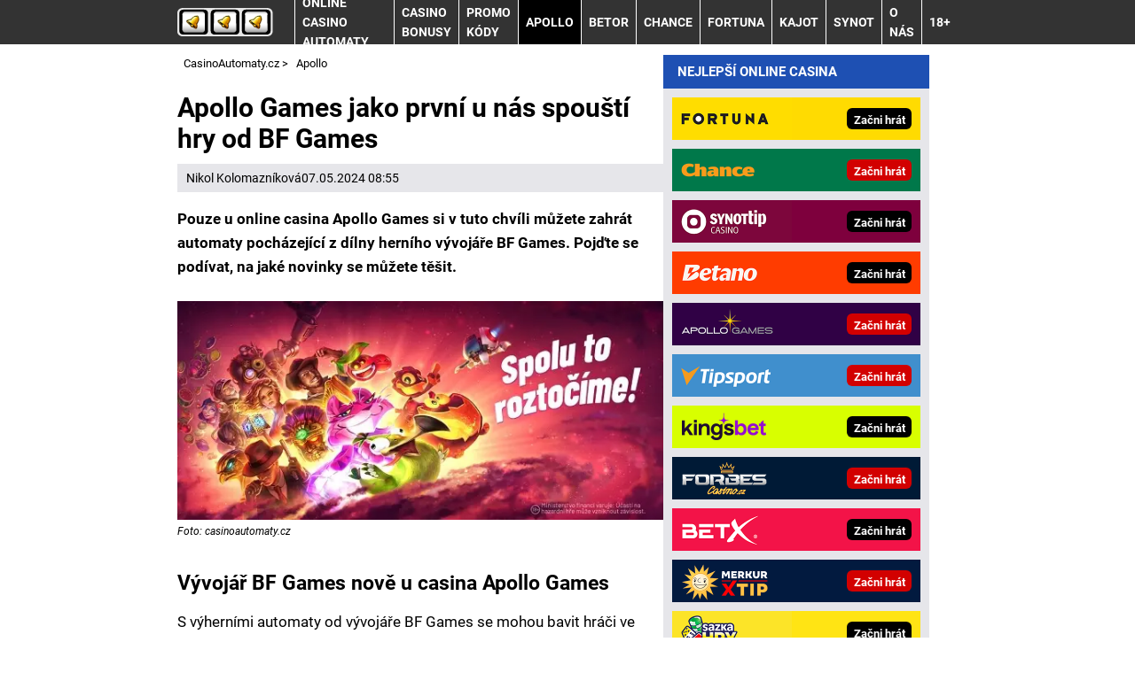

--- FILE ---
content_type: text/html; charset=UTF-8
request_url: https://www.casinoautomaty.cz/rubriky/apollo/apollo-games-jako-prvni-u-nas-spousti-hry-od-bf-games_8469.html
body_size: 9997
content:
<!DOCTYPE html>
<html lang="cs">
<head>
<meta charset="UTF-8">
<meta name="viewport" content="width=device-width, initial-scale=1">
<title>Apollo Games jako první u nás spouští hry od BF Games | CasinoAutomaty.cz</title>
<meta name="DESCRIPTION" content="Pouze u online casina Apollo Games si v tuto chvíli můžete zahrát automaty pocházející z dílny herního vývojáře BF Games." />
<meta name="COPYRIGHT" content="© 2026 CasinoAutomaty.cz" />
<meta name="AUTHOR" content="CasinoAutomaty.cz" />
<meta name="robots" content="index, follow, max-snippet:-1, max-image-preview:large, max-video-preview:-1" />
<link as="style" href="/export/styles.css?ver=1337" rel="preload" type="text/css"/>
<link rel="dns-prefetch" href="//administrace.gto.cz">
<link href="https://administrace.gto.cz" rel="preconnect" crossorigin>
<link href="https://www.googletagmanager.com" rel="preconnect">
<link rel="preload" as="font" type="font/woff2" href="/css/fonts/roboto-regular.woff2" crossorigin="anonymous">
<link rel="preload" as="font" type="font/woff2" href="/css/fonts/roboto-bold.woff2" crossorigin="anonymous">
<script type='text/javascript'>function gtag(){dataLayer.push(arguments);}
var dataLayer = dataLayer || []; gtag('consent', 'default', { 'analytics_storage': 'granted',
'ad_storage': 'denied' ,
'functionality_storage': 'granted' ,
} );
</script><link rel="shortcut icon" href="/favicon.ico" type="image/x-icon" />
<link rel="apple-touch-icon" sizes="180x180" href="/apple-touch-icon.png"><link rel="icon" type="image/png" sizes="32x32" href="/favicon-32x32.png"><link rel="icon" type="image/png" sizes="16x16" href="/favicon-16x16.png"><link rel="manifest" href="/site.webmanifest">
<link rel="stylesheet" type="text/css" href="/export/styles.css?ver=1337" media="all">
<script type="text/javascript" src="/export/scripts.js?ver=1337" defer></script>
<!-- Google Tag Manager -->
<script>(function(w,d,s,l,i){w[l]=w[l]||[];w[l].push({'gtm.start':
new Date().getTime(),event:'gtm.js'});var f=d.getElementsByTagName(s)[0],
j=d.createElement(s),dl=l!='dataLayer'?'&l='+l:'';j.async=true;j.src=
'https://www.googletagmanager.com/gtm.js?id='+i+dl;f.parentNode.insertBefore(j,f);
})(window,document,'script','dataLayer','GTM-T8B94CP');</script>
<!-- End Google Tag Manager -->
<meta property="og:image" content="https://www.casinoautomaty.cz/obrazek/663945d26ca95/hry-od-bf-games-nov-u-online-casina-apollo-games.jpg">
<link rel="previewimage" href="https://www.casinoautomaty.cz/obrazek/663945d26ca95/hry-od-bf-games-nov-u-online-casina-apollo-games.jpg" />
<meta property="og:image:width" content="590">
<meta property="og:image:height" content="266">
<meta property="og:title" content="Apollo Games jako první u nás spouští hry od BF Games">
<link rel="canonical" href="https://www.casinoautomaty.cz/rubriky/apollo/apollo-games-jako-prvni-u-nas-spousti-hry-od-bf-games_8469.html" />
</head>
<body  class="www_casinoautomaty_cz newdesign newdesign--variant-blue ">
<!-- Google Tag Manager (noscript) -->
<noscript><iframe src="https://www.googletagmanager.com/ns.html?id=GTM-T8B94CP"
height="0" width="0" style="display:none;visibility:hidden"></iframe></noscript>
<!-- End Google Tag Manager (noscript) --><!-- header -->
<header class="header ">
<div class="container">
<div class="header__container">
<p class="header__brand">
<a href="/" title="CasinoAutomaty.cz – úvodní stránka" class="brand">
<img src="/img/logo.svg" width="154" height="22" alt="CasinoAutomaty.cz" class="brand__logo">
</a>
</p>
<nav class="nav">
<div class="nav__container">
<ul class="nav__menu">
<li class=" m416"><a href="/rubriky/online-casino-automaty/">Online casino automaty</a></li>
<li class=" m288"><a href="/rubriky/casino-bonusy/">Casino bonusy</a></li>
<li class=" m417"><a href="/rubriky/promo-kody/">Promo kódy</a></li>
<li class=" m289 active"><a href="/rubriky/apollo/">Apollo</a></li>
<li class=" m290"><a href="/rubriky/betor/">Betor</a></li>
<li class=" m413"><a href="/rubriky/chance/">Chance</a></li>
<li class=" m291"><a href="/rubriky/fortuna/">Fortuna</a></li>
<li class=" m293"><a href="/rubriky/kajot/">Kajot</a></li>
<li class=" m414"><a href="/rubriky/synot/">Synot</a></li>
<li class=" m419"><a href="https://www.casinoautomaty.cz/stranky/o-nas_30_stranky.html">O nás</a></li>
<li class=" m418"><a href="https://www.casinoautomaty.cz/rubriky/casino-bonusy/zasady-zodpovedneho-hrani-v-online-casinu_7960.html">18+</a></li>
</ul>

</div>
</nav>
<button type="button" class="nav-toggle no-btn">
<span class="nav-toggle__icon">
<span></span>
<span></span>
<span></span>
</span>
<span class="nav-toggle__text visually-hidden">Menu</span>
</button>
<a href="https://www.casinoautomaty.cz/rubriky/casino-bonusy/zasady-zodpovedneho-hrani-v-online-casinu_7960.html" class="nav-head-mobile-add">18+</a>
</div>
</div>
</header>
<!--/ header -->
<hr>
<!-- main -->
<main class="main">
<div class="container article">
<div class="main__container">
<div class="main__body">
<script type="application/ld+json">{
    "@context": "http://schema.org",
    "@type": "NewsArticle",
    "mainEntityOfPage": {
        "@type": "WebPage",
        "@id": "https://www.casinoautomaty.cz/rubriky/apollo/apollo-games-jako-prvni-u-nas-spousti-hry-od-bf-games_8469.html"
    },
    "headline": "Apollo Games jako prvn\u00ed u n\u00e1s spou\u0161t\u00ed hry od BF\u00a0Games",
    "image": "https://www.casinoautomaty.cz/obrazek/663945d26ca95/hry-od-bf-games-nov-u-online-casina-apollo-games.jpg",
    "datePublished": "2024-05-07T08:55:00",
    "dateModified": "2024-05-07T08:55:00",
    "author": {
        "@type": "Person",
        "name": "Nikol Kolomazn\u00edkov\u00e1",
        "url": "https://www.casinoautomaty.cz/autori/nikol-kolomaznikova/"
    },
    "publisher": {
        "@type": "Organization",
        "name": "CasinoAutomaty.cz",
        "logo": {
            "@type": "ImageObject",
            "url": "https://www.casinoautomaty.cz/img/logo.svg"
        }
    },
    "description": "Pouze u online casina Apollo Games si v tuto chv\u00edli m\u016f\u017eete zahr\u00e1t automaty poch\u00e1zej\u00edc\u00ed z d\u00edlny hern\u00edho v\u00fdvoj\u00e1\u0159e BF Games."
}</script><div id="breadcrumbs">
<ol itemscope itemtype="http://schema.org/BreadcrumbList">
<li itemprop="itemListElement" itemscope
itemtype="http://schema.org/ListItem">
<a itemprop="item" href="https://www.casinoautomaty.cz/">
<span itemprop="name">CasinoAutomaty.cz</span></a>
<span itemprop="position" content="1"></span>
&gt; 
</li>
<li itemprop="itemListElement" itemscope
itemtype="http://schema.org/ListItem">
<a itemprop="item" href="/rubriky/apollo/">
<span itemprop="name">Apollo</span></a>
<span itemprop="position" content="2"></span>

</li>
</ol>
</div>
<div class="article article8469">

<div class="article-wrapper">
<h1 class="article__title">Apollo Games jako první u nás spouští hry od BF Games</h1>
<div class="article__meta">
 <a href="/autori/nikol-kolomaznikova/">Nikol Kolomazníková</a>
<time class="article__meta-date">07.05.2024 08:55</time>
</div>
<div class="article__body" id="lightbox-search">
<p><strong>Pouze u&nbsp;online casina Apollo Games si v&nbsp;tuto chvíli můžete zahrát automaty pocházející z&nbsp;dílny herního vývojáře BF Games. Pojďte se podívat, na jaké novinky se můžete těšit.</strong></p>  <p><a href="/herny/apollo/" rel="nofollow sponsored"><picture>                                <source srcset="/obrazek/webp/663945d26ca95-hry-od-bf-games-nov-u-online-casina-apollo-games_590x266_590x266.webp 590w"                                        sizes="(max-width: 900px) 100vw,                                               (max-width: 1200px) calc(100vw - 364px),                                               calc(100vw - 364px - 320px)"                                        type="image/webp">                                <source srcset="/obrazek/663945d26ca95/hry-od-bf-games-nov-u-online-casina-apollo-games_590x266_590x266.jpg 590w"                                        sizes="(max-width: 900px) 100vw,                                               (max-width: 1200px) calc(100vw - 364px),                                               calc(100vw - 364px - 320px)"                                        type="image/jpg">                                <img src="/obrazek/663945d26ca95/hry-od-bf-games-nov-u-online-casina-apollo-games_590x266_590x266.jpg" alt="Hry od BF Games nově u&nbsp;online casina Apollo Games" title="Hry od BF Games nově u&nbsp;online casina Apollo Games"                                class="article__image"                                style=""                                 width="590"                                 height="266"                                 fetchpriority="high"                                  />                              </picture> </a><span class="zdrojimg">Foto: casinoautomaty.cz</span></p>  <h2>Vývojář BF Games nově u&nbsp;casina Apollo Games</h2>  <p>S výherními automaty od vývojáře BF Games se mohou bavit hráči ve více jak 40 zemích světa. <strong>Díky online casinu Apollo Games budou moci tyto herní sloty vyzkoušet i&nbsp;tuzemští hráči. </strong>Vývojář má na svém kontě více jak 80 herních titulů. Klade velký důraz na inovace v&nbsp;oblasti igamingu a&nbsp;jednou ze zajímavostí je, že v&nbsp;těchto hrách bývají k&nbsp;dispozici například funkce Gamble nebo možnost zakoupit vstup přímo do bonusového kola s&nbsp;free spiny.</p>  <p>Chcete-li se s&nbsp;těmito automaty bavit ve hře o&nbsp;reálné výhry, musíte mít u&nbsp;casina Apollo Games hráčské konto. Založit si ho můžete během několika málo minut z&nbsp;pohodlí vašeho domova kliknutím na registrační odkaz níže.</p>  <div class="boxBlock id101" id="boxBlock:101"><p><strong><img src="/img/poker/sipka.gif" alt="sipka" width="12" height="12" /> <a href="/herny/apollocasinoreklama/" class="red" rel="nofollow sponsored">KLIKNĚTE ZDE</a></strong> a&nbsp;získejte bonus zdarma od Apollo Games.</p>
<ul>
<li>Na webu zvolte možnost <strong>"ZAREGISTROVAT SE"</strong>.</li>
<li>Vyplňte registrační formulář, nastavte si limity hry a&nbsp;ověřte svůj účet.</li>
<li>Ihned po té vám Apollo připíše <strong>bonus 100 free spinů</strong>.</li>
</ul></div>  <div id="boxBlock:80" class="boxBlock id80"><p><a rel="nofollow sponsored" href="/link/apollocasinoreklama/"><img src="https://administrace.gto.cz/obrazek/63bc0a087d089/apollo-games-cz-casino-650x180.jpg" alt="Zaregistruj se v&nbsp;online casinu Apollo Games a&nbsp;hraj nyní" title="Zaregistruj se v&nbsp;online casinu Apollo Games a&nbsp;hraj nyní" width="650" height="180" /></a></p></div>  <h2>Na jaké herní sloty se můžete těšit?</h2>  <p>Online casino <a href="https://www.casinoautomaty.cz/rubriky/apollo/paysafecard-v-apollo-casinu-anonymni-a-rychly-vklad-pres-tiket_8165.html">Apollo Games</a> jako vůbec první kasíno na české hazardní scéně přidalo do své herní nabídky automaty z&nbsp;dílny vývojáře BF Games. <strong>V tuto chvíli si tyto herní kousky už žádného jiného online casina nezahrajete</strong>. Aktuálně jich v&nbsp;nabídce najdete jen několik, další ale budou postupně přibývat.</p>  <p><strong><img src="/img/web/sipka.gif" alt="sipka" width="12" height="12" title="" /> Do nabídky casina byly přidány tyto sloty: </strong></p>  <ul>  <li>Cave od Fortune</li>  <li>Star Settler</li>  <li>Vegas 81 Multiplier</li>  <li>Juicy Fruits</li>  </ul>  <p>Jestli některá ze zatím přidaných herních novinek stojí za povšimnutí, pak je to <a href="https://www.casinoautomaty.cz/rubriky/online-casino-automaty/">výherní automat</a> Cave of Fortune, na které je možné zakoupit bonus. Pokud se rádi bavíte při zkoušení nových herních slotů, sledujte novinky u&nbsp;Apollo Games, protože se rozhodně je na co těšit.</p>  <h2>Další hry budou následovat</h2>  <p>Výše zmíněnými novinkami od BF Games to rozhodně nekončí. Online c<a href="https://www.casinoautomaty.cz/rubriky/apollo/">asino Apollo Games</a> má v&nbsp;plánu během následujících týdnů přidat další výherní automaty. Určitě nechceme předbíhat, ale můžeme zmínit, že se <strong>můžete těšit na dalších 12 zajímavých novinek</strong>. Konkrétní podoba her zůstane i&nbsp;nadále tajemstvím.</p>  <p>Se všemi <a href="https://www.casinoautomaty.cz/rubriky/online-casino-automaty/vyherni-automaty-bez-registrace-zdarma-i-za-penize_7981.html">automaty</a>, které najdete v&nbsp;nabídce online casina Apollo Games, se můžete bavit nejen zdarma v&nbsp;demo režimu, kde hrajete o&nbsp;virtuální kredit bez reálné hodnoty, ale samozřejmě také v&nbsp;režimu o&nbsp;peníze, kde je možné hrát o&nbsp;reálné výhry.</p>  <div class="boxBlock id64" id="boxBlock:64"><div class="box-adv-article-simple">
<div class="table-responsive"><table class="box-table" class="table">
<thead> 
<tr>
<th class="no-border" colspan="5">
<p>APOLLO GAMES – založ si účet online a&nbsp;získej skvělý bonus</p>
</th>
</tr>
</thead> 
<tbody>
<tr>
<td class="td1">
<p><strong> <a href="/link/apollocasinoreklama/" rel="nofollow sponsored"> <img src="https://administrace.gto.cz/obrazek/63578800e4bf6/zaregistruj-se-v-online-casinu-apollo-games-a-ziskej-100-free-spinu.png" alt="Zaregistruj se v&nbsp;online casinu Apollo Games a&nbsp;získej 100 free spinů" class="left" title="Zaregistruj se v&nbsp;online casinu Apollo Games a&nbsp;získej 100 free spinů" width="222" height="135" /></a></strong></p>
</td>
<td class="td2">
<p class="box-adv-article-simple__title">Bonus až 5&nbsp;000&nbsp;Kč ke vkladu a&nbsp;100 free spinů</p>
<p>Online casino Apollo Games nabízí registrační bonus 100 free spinů a&nbsp;dalších až 5&nbsp;000&nbsp;Kč v&nbsp;případě provedení vkladu na herní konto.</p>
<p class="text-center"><a class="btn-action btn-action--red" href="/link/apollocasinoreklama/" rel="nofollow sponsored">KLIKNI ZDE a&nbsp;začni hrát u&nbsp;Apolla</a></p>
</td>
</tr>
</tbody>
</table></div>
</div></div>  <p>Objevte nově přidané herní sloty od vývojáře BF Games, se kterými se v&nbsp;tuto chvíli můžete bavit pouze u&nbsp;online casina Apollo Games. Vyhlížejte i&nbsp;další kousky, které se již brzy zařadí do herní nabídky.</p>
<div class="block shadow content">
<p style="font-size: 9px;"><a href="https://www.casinoautomaty.cz/rubriky/casino-bonusy/zasady-zodpovedneho-hrani-v-online-casinu_7960.html">Hrajte zodpovědně</a> a pro zábavu! Zákaz účasti osob mladších 18 let na hazardní hře. Ministerstvo financí varuje: Účastí na hazardní hře může vzniknout závislost! Využití bonusů je podmíněno registrací u provozovatele - <a href="https://www.casinoautomaty.cz/rubriky/casino-bonusy/podminky-a-ustanoveni-bonusu-provozovatelu-hazardnich-her_7961.html">více zde</a>.</p>
</div>
<div class="article__meta">
 <a href="/autori/nikol-kolomaznikova/">Nikol Kolomazníková</a>
<time class="article__meta-date">07.05.2024 08:55</time>
</div>
</div>
</div>
</div>
<h3 class="sub-box-heading">SOUVISEJÍCÍ ČLÁNKY</h3>
<div class="grid grid--gap-s gap-y-5 m:gap-y-6">
<div class="col s:col-6 l:col-4">
<div class="card">
<div class="card__image">
<picture>
                                    <source srcset="/obrazek/webp/61af2a4bd8f3e-crop-13254-apollogames-brand_300x130.webp" type="image/webp">
                                    <img loading="lazy" src="/obrazek/61af2a4bd8f3e/crop-13254-apollogames-brand_300x130.jpg" alt="Online casino Apollo Games plné Apollo výherních strojů!" title="Online casino Apollo Games plné Apollo výherních strojů!" width="300" height="130" />
                                  </picture>
</div>
<div class="card__body">
<h3 class="card__title"><a href="/rubriky/apollo/apollo-games-recenze-vyrobce-casino-her-a-automatu_7997.html" class="link-stretched">Apollo Games - recenze výrobce casino her a automatů</a></h3>
<p class="card__meta">
</p>
<p class="card__lead">Pokud jste fanouškem českých výherních automatů, měli byste zbystřit. Přinášíme recenzi jednoho z nejlepších výrobců výherních automatů u...</p>
</div>
</div>
</div>
<div class="col s:col-6 l:col-4">
<div class="card">
<div class="card__image">
<picture>
                                    <source srcset="/obrazek/webp/616eef89a79a1-crop-13763-registrujte-se-a-vyzvednete-si-bonus-pro-nove-hrace_300x130.webp" type="image/webp">
                                    <img loading="lazy" src="/obrazek/616eef89a79a1/crop-13763-registrujte-se-a-vyzvednete-si-bonus-pro-nove-hrace_300x130.jpg" alt="Registrujte se a vyzvedněte si bonus pro nové hráče." title="Registrujte se a vyzvedněte si bonus pro nové hráče." width="300" height="130" />
                                  </picture>
</div>
<div class="card__body">
<h3 class="card__title"><a href="/rubriky/apollo/online-casino-apollo-games-bonusy-na-automaty_7966.html" class="link-stretched">Online casino Apollo Games – bonusy na automaty</a></h3>
<p class="card__meta">
</p>
<p class="card__lead">Apollo Games je online casino, kde si můžete naplno užít množství zábavných hracích automatů. Nezapomeňte využít všechny nabízené bonusy!</p>
</div>
</div>
</div>
<div class="col s:col-6 l:col-4">
<div class="card">
<div class="card__image">
<picture>
                                    <source srcset="/obrazek/webp/6332c8f051bf4-crop-13652-ziskejte-az-100-free-spinu-za-registraci-v-online-casinu-apollo-games_300x130.webp" type="image/webp">
                                    <img loading="lazy" src="/obrazek/6332c8f051bf4/crop-13652-ziskejte-az-100-free-spinu-za-registraci-v-online-casinu-apollo-games_300x130.jpg" alt="Získejte až 100 free spinů za registraci v online casinu Apollo Games..." title="Získejte až 100 free spinů za registraci v online casinu Apollo Games..." width="300" height="130" />
                                  </picture>
</div>
<div class="card__body">
<h3 class="card__title"><a href="/rubriky/apollo/jak-ziskat-100-free-spinu-za-registraci-v-casinu-apollo-games_8152.html" class="link-stretched">Jak získat 100 free spinů za registraci v casinu Apollo Games</a></h3>
<p class="card__meta">
</p>
<p class="card__lead">Podívejte se, jak lze získat 100 volných zatočení do oblíbených her v online casinu Apollo Games. Stačí se jen správně registrovat.</p>
</div>
</div>
</div>
</div>
<div id="clanek-form-email" class="box-clanek-form-email">
<form novalidate action="/form/form-email.php" method="post" class="wwwjs">
<input type="hidden" name="redirect" value="/rubriky/apollo/apollo-games-jako-prvni-u-nas-spousti-hry-od-bf-games_8469.html#clanek-form-email" />
<h2>VLOŽ EMAIL A ZÍSKEJ NEJVYŠŠÍ BONUS</h2>
<div class="grid grid--gap-s gap-y-4 xxm:gap-y-6">
<div class="col s:col-12 l:col-5">
<label for="box-clanek-form-email" class="box-clanek-form-email__text">Pošleme ti přehled nejvyšších online casino bonusů - za minutu je tvůj!</label>
</div>
<div class="col s:col-12 l:col-4">
<input type="email" name="email" id="box-clanek-form-email" autocomplete="email" class="input-text" value="" placeholder="vlož e-mail" />
</div>
<div class="col s:col-12 l:col-3">
<input type="submit" value="Přihlásit k odběru" class="btn-action btn-action--red" />
</div>
</div>
<p class="box-clanek-form-email__souhlas"><input type="checkbox" value="1" name="souhlas" id="form_newsletter_souhlas" class="" /><label for="form_newsletter_souhlas">Souhlasím se <a href="/stranky/zpracovani-osobnich-udaju-a-cookies_26_stranky.html" target="_blank">zpracováním osobních údajů</a> pro účely zasílání obchodních sdělení</label></p>
</form>
</div>
<div class="box footer-links mt-5">
<div class="box">
<h2 class="box-heading no-padding">DALŠÍ WEBY GTO Solutions</h2>
<div class="box-wrapper text">
<div class="article-category-item">
<table>
<tbody>
<tr>
<td style="vertical-align: top;">
<h3 style="text-align: left;" class="red">Sportovní weby</h3>
<ul>
<li><a target="_blank" href="https://www.betarena.cz">BetArena.cz - kurzové sázení online</a></li>
<li><a target="_blank" href="https://www.fight-live.cz/">Fight-Live.cz - MMA a bojové sporty online</a></li>
<li><a target="_blank" href="https://www.fotbalzpravy.cz/">FotbalZprávy.cz - fotbal zprávy aktuálně</a></li>
<li><a target="_blank" href="https://www.hokejzpravy.cz/ ">HokejZprávy.cz - dnešní hokej zprávy online</a></li>
<li><a target="_blank" href="https://www.tenis-zive.cz/ ">Tenis-Živě.cz - tenis portál a live program</a></li>
<li><a target="_blank" href="https://www.motorsportzive.cz/">MotorsportŽivě.cz – Formule 1 a MotoGP online</a></li>
<li><a target="_blank" href="https://www.betarena.sk/">BetArena.sk - online stávkovanie pre Slovákov</a></li>
<li><a target="_blank" href="https://www.fightlive.sk/">FightLive.sk - Oktagon, UFC a MMA pre Slovákov</a></li>
</ul>
</td>
<td style="vertical-align: top;">
<h3 style="text-align: left;" class="red">Online casina, loterie, poker</h3>
<ul>
<li><a target="_blank" href="https://www.casinoarena.cz/">CasinoArena.cz - česká online casina</a></li>
<li><a target="_blank" href="https://www.loterie-tikety.cz/">Loterie-tikety.cz - loterie a losy online</a></li>
<li><a target="_blank" href="https://www.encyklopediehazardu.cz/">EncyklopedieHazardu.cz - hazardní hry online</a></li>
<li><a target="_blank" href="https://www.play-arena.cz/">Play-Arena.cz - sportovní živé přenosy</a></li>
<li><a href="https://www.futbalspravy.sk/" target="_blank">FutbalSpravy.sk – Futbalový portál pre Slovákov</a></li>
<li><a target="_blank" href="https://www.hokejspravy.sk/">HokejSpravy.sk – Hokejové správy pre Slovákov</a></li>
<li><a target="_blank" href="https://www.casinoarena.sk/">CasinoArena.sk - slovenská online casina</a></li>
<li><a target="_blank" href="https://www.pokeronline.sk/">PokerOnline.sk - online poker pre Slovákov</a></li>
</ul>
</td>
</tr>
</tbody>
</table>
</div>
</div>
</div>
</div>
</div>
<div class="main__aside">
<div class="grid grid--gap-s gap-y-4">
<div class="col s:col-6 m:col-12">
<!-- sidebar -->
<div class="block shadow content">
<div>
<div class="box XdarkGrayBgr bestBetBox">
<p class="box-heading">NEJLEPŠÍ ONLINE CASINA</p>
<table>
<tbody>
<tr class="bestBetBox_item bestBetBox_item-fortuna">
<td align="right" valign="middle" width="135"><a rel="nofollow sponsored" href="/herny/fortuna/" class="bestBetBox_link"><img src="/obrazek/63089269867c7/uni-fortuna-logo-270x96.png" alt="Fortuna online casino" class="bestBetBox_logo" title="Fortuna online casino" width="270" height="96" /></a></td>
<td align="left" valign="middle"><a rel="nofollow sponsored" href="/herny/fortuna/" class="bestBetBox_link"><span class="bestBetBox_button bestBetBox-black">Začni hrát</span></a></td>
</tr>
<tr class="bestBetBox_item bestBetBox_item-blank">
<td colspan="2"></td>
</tr>
<tr class="bestBetBox_item bestBetBox_item-chance">
<td align="right" valign="middle" width="135"><a rel="nofollow sponsored" href="/herny/chance/" class="bestBetBox_link"><img src="/obrazek/63089269867c7/cz-chance-logo-270x96.png" alt="Chance online casino" class="bestBetBox_logo" title="Chance online casino" width="270" height="96" /></a></td>
<td align="left" valign="middle"><a rel="nofollow sponsored" href="/herny/chance/" class="bestBetBox_link"><span class="bestBetBox_button bestBetBox-red">Začni hrát</span></a></td>
</tr>
<tr class="bestBetBox_item bestBetBox_item-blank">
<td colspan="2"></td>
</tr>
<tr class="bestBetBox_item bestBetBox_item-synottipcasino">
<td align="right" valign="middle" width="135"><a rel="nofollow sponsored" href="/herny/synot/" class="bestBetBox_link"><img src="/obrazek/63089269867c7/cz-synot-tip-casino-logo-270x96.png" alt="SYNOT TIP online casino" class="bestBetBox_logo" title="SYNOT TIP online casino" width="270" height="96" /></a></td>
<td align="left" valign="middle"><a rel="nofollow sponsored" href="/herny/synot/" class="bestBetBox_link"><span class="bestBetBox_button bestBetBox-black">Začni hrát</span></a></td>
</tr>
<tr class="bestBetBox_item bestBetBox_item-blank">
<td colspan="2"></td>
</tr>
<tr class="bestBetBox_item bestBetBox_item-betano">
<td align="right" valign="middle" width="135"><a rel="nofollow sponsored" href="/herny/betano/" class="bestBetBox_link"><img src="/obrazek/63089269867c7/cz-betano-nov-logo-270x96.png" alt="Online casino Betano" class="bestBetBox_logo" title="Online casino Betano" width="270" height="96" /></a></td>
<td align="left" valign="middle"><a rel="nofollow sponsored" href="/herny/betano/" class="bestBetBox_link"><span class="bestBetBox_button bestBetBox-black">Začni hrát</span></a></td>
</tr>
<tr class="bestBetBox_item bestBetBox_item-blank">
<td colspan="2"></td>
</tr>
<tr class="bestBetBox_item bestBetBox_item-apollo">
<td align="right" valign="middle" width="135"><a rel="nofollow sponsored" href="/herny/apollo/" class="bestBetBox_link"><img src="/obrazek/63089269867c7/cz-apollo-games-logo-270x96.png" alt="Apollo Games online casino" class="bestBetBox_logo" title="Apollo Games online casino" width="270" height="96" /></a></td>
<td align="left" valign="middle"><a rel="nofollow sponsored" href="/herny/apollo/" class="bestBetBox_link"><span class="bestBetBox_button bestBetBox-red">Začni hrát</span></a></td>
</tr>
<tr class="bestBetBox_item bestBetBox_item-blank">
<td colspan="2"></td>
</tr>
<tr class="bestBetBox_item bestBetBox_item-tipsport">
<td align="right" valign="middle" width="135"><a rel="nofollow sponsored" href="/herny/tipsport/" class="bestBetBox_link"><img src="/obrazek/63089269867c7/uni-tipsport-logo-270x96.png" alt="Tipsport online casino" class="bestBetBox_logo" title="Tipsport online casino" width="270" height="96" /></a></td>
<td align="left" valign="middle"><a rel="nofollow sponsored" href="/herny/tipsport/" class="bestBetBox_link"><span class="bestBetBox_button bestBetBox-red">Začni hrát</span></a></td>
</tr>
<tr class="bestBetBox_item bestBetBox_item-blank">
<td colspan="2"></td>
</tr>
<tr class="bestBetBox_item bestBetBox_item-kingsbetcasino">
<td align="right" valign="middle" width="135"><a rel="nofollow sponsored" href="/herny/kingsbet/" class="bestBetBox_link"><img src="/obrazek/63089269867c7/cz-kingsbet-logo-svetle-270x96.png" alt="Online casino Kingsbet" class="bestBetBox_logo" title="Online casino Kingsbet" width="270" height="96" /></a></td>
<td align="left" valign="middle"><a rel="nofollow sponsored" href="/herny/kingsbet/" class="bestBetBox_link"><span class="bestBetBox_button bestBetBox-black">Začni hrát</span></a></td>
</tr>
<tr class="bestBetBox_item bestBetBox_item-blank">
<td colspan="2"></td>
</tr>
<tr class="bestBetBox_item bestBetBox_item-forbes">
<td align="right" valign="middle" width="135"><a rel="nofollow sponsored" href="/herny/forbes/" class="bestBetBox_link"><img src="/obrazek/63089269867c7/forbes-logo-270x96.png" alt="Forbes online casino" class="bestBetBox_logo" title="Forbes online casino" width="270" height="96" /></a></td>
<td align="left" valign="middle"><a rel="nofollow sponsored" href="/herny/forbes/" class="bestBetBox_link"><span class="bestBetBox_button bestBetBox-red">Začni hrát</span></a></td>
</tr>
<tr class="bestBetBox_item bestBetBox_item-blank">
<td colspan="2"></td>
</tr>
<tr class="bestBetBox_item bestBetBox_item-betx">
<td width="135" valign="middle" align="right"><a class="bestBetBox_link" href="/herny/betx/" rel="nofollow sponsored"><img src="/obrazek/63089269867c7/cz-betx-logo-270x96.png" alt="Online casino BetX" class="bestBetBox_logo" title="Online casino BetX" width="270" height="96" /></a></td>
<td valign="middle" align="left"><a class="bestBetBox_link" href="/herny/betx/" rel="nofollow sponsored"><span class="bestBetBox_button bestBetBox-black">Začni hrát</span></a></td>
</tr>
<tr class="bestBetBox_item bestBetBox_item-blank">
<td colspan="2"></td>
</tr>
<tr class="bestBetBox_item bestBetBox_item-merkur">
<td width="135" valign="middle" align="right"><a class="bestBetBox_link" href="/herny/merkurxtip/" rel="nofollow sponsored"><img src="/obrazek/63089269867c7/cz-merkurxtip-logo-270x96.png" alt="MerkurXtip online casino" class="bestBetBox_logo" title="MerkurXtip online casino" width="270" height="96" /></a></td>
<td valign="middle" align="left"><a class="bestBetBox_link" href="/herny/merkurxtip/" rel="nofollow sponsored"><span class="bestBetBox_button bestBetBox-red">Začni hrát</span></a></td>
</tr>
<tr class="bestBetBox_item bestBetBox_item-blank">
<td colspan="2"></td>
</tr>
<tr class="bestBetBox_item bestBetBox_item-sazkahry">
<td align="right" valign="middle" width="135"><a rel="nofollow sponsored" href="/herny/sazkahry/" class="bestBetBox_link"><img src="/obrazek/63089269867c7/cz-sazka-hry-logo-270x96.png" alt="Sazka Hry online casino" class="bestBetBox_logo" title="Sazka Hry online casino" width="270" height="96" /></a></td>
<td align="left" valign="middle"><a rel="nofollow sponsored" href="/herny/sazkahry/" class="bestBetBox_link"><span class="bestBetBox_button bestBetBox-black">Začni hrát</span></a></td>
</tr>
<tr class="bestBetBox_item bestBetBox_item-blank">
<td colspan="2"></td>
</tr>
<tr class="bestBetBox_item bestBetBox_item-grandwin">
<td align="right" valign="middle" width="135"><a class="bestBetBox_link" href="/herny/grandwin/" rel="nofollow sponsored"><img src="/obrazek/63089269867c7/cz-grandwin-logo-new-270x96.png" alt="Grandwin online casino" class="bestBetBox_logo" title="Grandwin online casino" width="270" height="96" /></a></td>
<td align="left" valign="middle"><a class="bestBetBox_link" href="/herny/grandwin/" rel="nofollow sponsored"><span class="bestBetBox_button bestBetBox-red">Začni hrát</span></a></td>
</tr>
<tr class="bestBetBox_item bestBetBox_item-blank">
<td colspan="2"></td>
</tr>
<tr class="bestBetBox_item bestBetBox_item-luckybet">
<td align="right" valign="middle" width="135"><a rel="nofollow sponsored" href="/herny/luckybet/" class="bestBetBox_link"><img src="/obrazek/63089269867c7/cz-luckybet-logo-270x96.png" alt="Luckybet online casino" class="bestBetBox_logo" title="Luckybet online casino" width="270" height="96" /></a></td>
<td align="left" valign="middle"><a rel="nofollow sponsored" href="/herny/luckybet/" class="bestBetBox_link"><span class="bestBetBox_button bestBetBox-black">Začni hrát</span></a></td>
</tr>
<tr class="bestBetBox_item bestBetBox_item-blank">
<td colspan="2"></td>
</tr>
<tr class="bestBetBox_item bestBetBox_item-betor">
<td align="right" valign="middle" width="135"><a rel="nofollow sponsored" href="/herny/betor/" class="bestBetBox_link"><img src="/obrazek/63089269867c7/cz-betor-logo-black-270x96.png" alt="Betor online casino" class="bestBetBox_logo" title="Betor online casino" width="270" height="96" /></a></td>
<td align="left" valign="middle"><a rel="nofollow sponsored" href="/herny/betor/" class="bestBetBox_link"><span class="bestBetBox_button bestBetBox-red">Začni hrát</span></a></td>
</tr>
<tr class="bestBetBox_item bestBetBox_item-blank">
<td colspan="2"></td>
</tr>
<tr class="bestBetBox_item bestBetBox_item-fbetcasino">
<td align="right" valign="middle" width="135"><a rel="nofollow sponsored" href="/herny/fbet/" class="bestBetBox_link"><img src="/obrazek/63089269867c7/cz-fbet-casino-logo-270x96.png" alt="fBET online casino" class="bestBetBox_logo" title="fBET online casino" width="270" height="96" /></a></td>
<td align="left" valign="middle"><a rel="nofollow sponsored" href="/herny/fbet/" class="bestBetBox_link"><span class="bestBetBox_button bestBetBox-black">Začni hrát</span></a></td>
</tr>
<tr class="bestBetBox_item bestBetBox_item-blank">
<td colspan="2"></td>
</tr>
<tr class="bestBetBox_item bestBetBox_item-korunka">
<td width="135" valign="middle" align="right"><a rel="nofollow sponsored" href="/herny/maxa/" class="bestBetBox_link"><img src="/obrazek/63089269867c7/cz-maxa-logo-270x96.png" alt="Maxa online casino" class="bestBetBox_logo" title="Maxa online casino" width="270" height="96" /></a></td>
<td valign="middle" align="left"><a rel="nofollow sponsored" href="/herny/maxa/" class="bestBetBox_link"><span class="bestBetBox_button bestBetBox-red">Začni hrát</span></a></td>
</tr>
</tbody>
</table>
<p style="line-height: 2px; margin-bottom: 0px;"> </p>
<p style="margin-bottom: 0px; line-height: 12px;" class="Xwhite"><span style="xcolor: #ffffff;"><small><a href="https://www.casinoautomaty.cz/rubriky/casino-bonusy/zasady-zodpovedneho-hrani-v-online-casinu_7960.html"><img src="/obrazek/63089269867c7/zodpovedne-hrani-kulate-160x160.png" alt="Zákaz účasti osob mladších 18 let na hazardní hře. Hrajte zodpovědně." style="float: left; margin-right: 5px; margin-left: 5px;" title="Zákaz účasti osob mladších 18 let na hazardní hře. Hrajte zodpovědně." width="40" height="40" /></a>Hrajte zodpovědně. 18+ | Ministerstvo financí varuje: Účastí na hazardní hře může vzniknout závislost.</small> </span></p>
</div>
</div>
</div>
<div class="block shadow content">
<div class="box">
<p class="box-heading no-padding">TIPY PRO HRÁČE</p>
<div class="box-wrapper text">
<div class="article-category-item">
<h3 class="red">Online casina a automaty</h3>
<ul>
<li><a href="https://www.casinoautomaty.cz/rubriky/fortuna/fortuna-promo-akce-a-promo-kody-jake-bonusy-lze-ziskat_8135.html">Fortuna promo kod</a></li>
<li><a href="https://www.casinoautomaty.cz/rubriky/betor/oblibene-vyherni-automaty-u-betoru_8037.html">Betor automaty zdarma 81</a></li>
<li><a href="https://www.casinoautomaty.cz/rubriky/casino-bonusy/prehled-mezinarodnich-online-casin-pro-ceske-hrace_8140.html">Zahraniční casina</a></li>
<li><a href="https://www.casinoautomaty.cz/rubriky/casino-bonusy/online-casina-s-ceskou-licenci-automaty-s-bonusy_8009.html">Nové české online casino</a></li>
<li><a href="https://www.casinoautomaty.cz/rubriky/online-casino-automaty/vyherni-automaty-bez-registrace-zdarma-i-za-penize_7981.html">Online automaty za peníze</a></li>
<li><a href="https://www.casinoautomaty.cz/rubriky/online-casino-automaty/nejlepsi-vyherni-automaty-v-betano-casinu_8142.html">Betano nejlepší automaty</a></li>
<li><a href="https://www.casinoautomaty.cz/rubriky/casino-bonusy/bonver-casino-online-zkusenosti-hracu-a-nabidka-bonusu_8312.html">Bonver casino online</a></li>
</ul>
</div>
<div class="article-category-item">
<h3 class="red">Bonusy a free spiny</h3>
<ul>
<li><a href="https://www.casinoautomaty.cz/rubriky/casino-bonusy/free-spiny-bez-vkladu-prehled-a-hodnoceni_8083.html">Free spiny dnes</a></li>
<li><a href="https://www.casinoautomaty.cz/rubriky/casino-bonusy/automaty-bonus-za-registraci-nejlepsi-cz-casina-bez-vkladu_8349.html">Automaty bonus bez vkladu</a></li>
<li><a href="https://www.casinoautomaty.cz/rubriky/casino-bonusy/poradime-vam-kde-ziskat-bonus-za-registraci-ihned-bez-vkladu_8350.html">Online casino bonus</a></li>
<li><a href="https://www.casinoautomaty.cz/rubriky/kajot/casino-betano-prehled-bonusu-a-bonusovych-kodu_8079.html">Betano promo code free spins</a></li>
<li><a href="https://www.casinoautomaty.cz/rubriky/casino-bonusy/merkurxtip-recenze-registrace-prihlaseni-bonusy-a-promo-code_8254.html">Merkur casino promo code</a></li>
<li><a href="https://www.casinoautomaty.cz/rubriky/casino-bonusy/luckybet-casino-bonusy-za-registrace-a-promo-kody_8011.html">Luckybet promo code</a></li>
<li><a href="https://www.casinoautomaty.cz/rubriky/betor/betor-casino-bonus-a-bonusove-kody_8046.html">Betor casino bonus code</a></li>
<li><a href="https://www.casinoautomaty.cz/rubriky/promo-kody/sazka-bonusovy-kod-kde-jej-najdete_8200.html">Sazka bonusovy kod</a></li>
<li><a href="https://www.casinoautomaty.cz/rubriky/synot/co-jsou-synot-tip-benefit-body-a-jak-je-ziskat_8007.html">SYNOTTIP Benefit body</a></li>
<li><a href="https://www.casinoautomaty.cz/rubriky/casino-bonusy/casino-bonusy-7-10-a-20-bez-vkladu_8047.html">20 EUR za registraci</a></li>
<li><a href="https://www.casinoautomaty.cz/rubriky/casino-bonusy/online-casino-bonus-bez-vkladu-7-nabizi-ho-cz-casina_8378.html">Free 7 € registrace</a></li>
<li><a href="https://www.casinoautomaty.cz/rubriky/casino-bonusy/tokyo-casino-ceske-online-casino-prehled-bonusu_8253.html">Tokyo casino promo code</a></li>
<li><a style="background-color: initial;" href="https://www.casinoautomaty.cz/rubriky/casino-bonusy/69games-online-casino-vstupni-bonusy-a-bonusy-bez-vkladu_8039.html">69games bonus</a></li>
<li><a href="https://www.casinoautomaty.cz/rubriky/synot/synot-progressive-bonusy-a-kde-ho-lze-vyhrat_8038.html">Synot progressive bonus</a></li>
</ul>
</div>
<div class="article-category-item">
<ul>
</ul>
</div>
<div class="article-category-item">
<h3 class="red">Casino tipy a návody</h3>
<ul>
<li><a href="https://www.casinoautomaty.cz/rubriky/casino-bonusy/jak-na-vklad-do-online-casina-pres-sms-a-mobil_7968.html">M platba casino</a></li>
<li><a href="https://www.casinoautomaty.cz/rubriky/betor/neterapay-casino-vklad-pres-sms-jak-a-kde-ho-vyuzit_8195.html">Neterapay casino platba</a></li>
<li><a href="https://www.casinoautomaty.cz/rubriky/casino-bonusy/platba-skrillem-v-online-casinu-jak-na-ni_8113.html">Skrill SMS vklad</a></li>
<li><a href="https://www.casinoautomaty.cz/rubriky/casino-bonusy/betano-casino-vklady-a-vybery-penez-z-herniho-konta_8155.html">Betano výběr peněz</a></li>
<li><a href="https://www.casinoautomaty.cz/rubriky/online-casino-automaty/rejstrik-vyloucenych-osob-rvo_7965.html">Registr hráčů hazardních her</a></li>
<li><a href="https://www.casinoautomaty.cz/rubriky/chance/chance-vegas-aplikace-navod-ke-stazeni-zdarma_8100.html">Chance aplikace</a></li>
<li><a href="https://www.casinoautomaty.cz/rubriky/fortuna/co-jsou-fortuna-vernostni-body-kde-je-ziskat-a-jak-je-vyuzit_8368.html">Fortuna věrnostní body</a></li>
</ul>
</div>
</div>
</div>
</div>

</div>
<!-- sidebar - end -->
</div>
</div>
</div>
</div>
<!-- banners -->
<div class="banner banner--skyscraper-left">
</div>
<div class="banner banner--skyscraper-right">
</div>
</div>
</main>
<!--/ main -->
<hr>
<!-- footer -->
<footer class="footer">
<div class="container">
<div id="partnersFooter" class="box footer-links">
<p><strong>CasinoAutomaty.cz</strong> je podrobný a přehledný katalog výherních automatů dostupných v českých online casinech. Patří do skupiny webů společnosti GTO Solutions, s. r. o., která je členem <a target="_blank" href="https://www.iprh.cz/">Institutu pro regulaci hazardních her (IPRH)</a>, mediálním partnerem projektu <a href="https://www.zodpovednehrani.cz/" target="_blank">Zodpovědné hraní</a> a spolupracuje s <a href="https://www.asociaceher.cz/" target="_blank">Asociací hráčů pokeru a kurzových sázek</a>.</p>
<p><a href="https://www.casinoautomaty.cz/rubriky/casino-bonusy/zasady-zodpovedneho-hrani-v-online-casinu_7960.html">Hrajte zodpovědně</a> a pro zábavu! Zákaz účasti osob mladších 18 let na hazardní hře. Ministerstvo financí varuje: Účastí na hazardní hře může vzniknout závislost!<br />Využití bonusů je podmíněno registrací u provozovatele – <a href="https://www.casinoautomaty.cz/rubriky/casino-bonusy/podminky-a-ustanoveni-bonusu-provozovatelu-hazardnich-her_7961.html">informace zde</a>. Na CasinoAutomaty.cz nejsou provozovány hazardní hry ani zde neprobíhá zprostředkování jakýchkoliv plateb.</p>
<p><strong>Pomoc pro hráče hazardních her a osoby blízké: </strong><a href="https://vlada.gov.cz/cz/ppov/zavislosti/certifikace/seznam-drzitelu-certifikatu-odborne-zpusobilosti-adiktologickych-sluzeb-215177/" target="_blank">Seznam adiktologických služeb v ČR</a>, <a href="https://www.zodpovednehrani.cz/mapa-pomoci/" target="_blank">Mapa pomoci</a>, <a target="_blank" href="https://www.hazardni-hrani.cz/">Národní stránky pro snížení nebezpečí hazardního hraní</a>.</p>
</div>
<p class="footer__copy mt-5">
<a href="/stranky/o-nas_30_stranky.html">O nás</a>
<span class="divider">|</span><a href="/stranky/kontakty_18_stranky.html">Kontakty</a>
<span class="divider">|</span><a href="/stranky/redakcni-standardy_31_stranky.html">Redakční standardy</a>
<span class="divider">|</span><a href="/stranky/podminky-uzivani_17_stranky.html">Podmínky užívání</a>
<span class="divider">|</span><a href="/stranky/zpracovani-osobnich-udaju-a-cookies_26_stranky.html">Zpracování osobních údajů a cookies</a>
<span class="divider">|</span><a href="https://www.casinoautomaty.cz/rubriky/casino-bonusy/zasady-zodpovedneho-hrani-v-online-casinu_7960.html">18+ Hrajte zodpovědně</a>


<span class="divider">|</span><span class="d-inline-block"><a href="https://www.gto.cz/" target="_blank" rel="nofollow">GTO Solutions, s.r.o.</a></span>
</p>
</div>
</footer>
<!--/ footer -->

<script type="text/javascript">
window.onload = function() {
setTimeout(function() {

}, 400);
}
</script>
<script type="application/ld+json">{"@context":"https:\/\/schema.org","@type":"Organization","url":"https:\/\/www.casinoautomaty.cz\/","logo":"https:\/\/www.casinoautomaty.cz\/img\/logo.svg","name":"CasinoAutomaty.cz","legalName":"GTO Solutions s.r.o.","email":"info@gto.cz"}</script>
<!-- Vygenerovano za 0.016 vterin -->
</body>
</html>


--- FILE ---
content_type: text/css
request_url: https://www.casinoautomaty.cz/export/styles.css?ver=1337
body_size: 17167
content:
@charset "UTF-8";html{-webkit-text-size-adjust:100%;line-height:1.15}body{margin:0}main{display:block}h1{font-size:2em;margin:.67em 0}hr{box-sizing:content-box;height:0;overflow:visible}pre{font-family:monospace,monospace;font-size:1em}a{background-color:transparent}abbr[title]{border-bottom:none;text-decoration:underline;-webkit-text-decoration:underline dotted;text-decoration:underline dotted}b,strong{font-weight:bolder}code,kbd,samp{font-family:monospace,monospace;font-size:1em}small{font-size:80%}sub,sup{font-size:75%;line-height:0;position:relative;vertical-align:baseline}sub{bottom:-.25em}sup{top:-.5em}img{border-style:none}button,input,optgroup,select,textarea{font-family:inherit;font-size:100%;line-height:1.15;margin:0}button,input{overflow:visible}button,select{text-transform:none}[type=button],[type=reset],[type=submit],button{-webkit-appearance:button}[type=button]::-moz-focus-inner,[type=reset]::-moz-focus-inner,[type=submit]::-moz-focus-inner,button::-moz-focus-inner{border-style:none;padding:0}[type=button]:-moz-focusring,[type=reset]:-moz-focusring,[type=submit]:-moz-focusring,button:-moz-focusring{outline:1px dotted ButtonText}fieldset{padding:.35em .75em .625em}legend{box-sizing:border-box;color:inherit;display:table;max-width:100%;padding:0;white-space:normal}progress{vertical-align:baseline}textarea{overflow:auto}[type=checkbox],[type=radio]{box-sizing:border-box;padding:0}[type=number]::-webkit-inner-spin-button,[type=number]::-webkit-outer-spin-button{height:auto}[type=search]{-webkit-appearance:textfield;outline-offset:-2px}[type=search]::-webkit-search-decoration{-webkit-appearance:none}::-webkit-file-upload-button{-webkit-appearance:button;font:inherit}details{display:block}summary{display:list-item}[hidden],template{display:none}.visually-hidden{clip:rect(0 0 0 0);border:0;height:1px;margin:-1px;overflow:hidden;padding:0;position:absolute;width:1px}.fs-base{font-size:.9375rem!important}.fs-xs{font-size:.75rem!important}.fs-s{font-size:.875rem!important}.fs-m{font-size:1.125rem!important}.fs-l{font-size:1.25rem!important}.fs-xl{font-size:1.5rem!important}@media (min-width:600px){.s\:fs-base{font-size:.9375rem!important}.s\:fs-xs{font-size:.75rem!important}.s\:fs-s{font-size:.875rem!important}.s\:fs-m{font-size:1.125rem!important}.s\:fs-l{font-size:1.25rem!important}.s\:fs-xl{font-size:1.5rem!important}}@media (min-width:900px){.m\:fs-base{font-size:.9375rem!important}.m\:fs-xs{font-size:.75rem!important}.m\:fs-s{font-size:.875rem!important}.m\:fs-m{font-size:1.125rem!important}.m\:fs-l{font-size:1.25rem!important}.m\:fs-xl{font-size:1.5rem!important}}@media (min-width:1200px){.l\:fs-base{font-size:.9375rem!important}.l\:fs-xs{font-size:.75rem!important}.l\:fs-s{font-size:.875rem!important}.l\:fs-m{font-size:1.125rem!important}.l\:fs-l{font-size:1.25rem!important}.l\:fs-xl{font-size:1.5rem!important}}@media (min-width:1600px){.xl\:fs-base{font-size:.9375rem!important}.xl\:fs-xs{font-size:.75rem!important}.xl\:fs-s{font-size:.875rem!important}.xl\:fs-m{font-size:1.125rem!important}.xl\:fs-l{font-size:1.25rem!important}.xl\:fs-xl{font-size:1.5rem!important}}.text-left{text-align:left!important}.text-center{text-align:center!important}.text-right{text-align:right!important}@media (min-width:600px){.s\:text-left{text-align:left!important}.s\:text-center{text-align:center!important}.s\:text-right{text-align:right!important}}@media (min-width:900px){.m\:text-left{text-align:left!important}.m\:text-center{text-align:center!important}.m\:text-right{text-align:right!important}}@media (min-width:1200px){.l\:text-left{text-align:left!important}.l\:text-center{text-align:center!important}.l\:text-right{text-align:right!important}}@media (min-width:1600px){.xl\:text-left{text-align:left!important}.xl\:text-center{text-align:center!important}.xl\:text-right{text-align:right!important}}.fw-normal{font-weight:400!important}.fw-medium{font-weight:500!important}.fw-bold{font-weight:700!important}@media (min-width:600px){.s\:fw-normal{font-weight:400!important}.s\:fw-medium{font-weight:500!important}.s\:fw-bold{font-weight:700!important}}@media (min-width:900px){.m\:fw-normal{font-weight:400!important}.m\:fw-medium{font-weight:500!important}.m\:fw-bold{font-weight:700!important}}@media (min-width:1200px){.l\:fw-normal{font-weight:400!important}.l\:fw-medium{font-weight:500!important}.l\:fw-bold{font-weight:700!important}}@media (min-width:1600px){.xl\:fw-normal{font-weight:400!important}.xl\:fw-medium{font-weight:500!important}.xl\:fw-bold{font-weight:700!important}}.text-wrap{white-space:wrap!important}.text-nowrap{white-space:nowrap!important}@media (min-width:600px){.s\:text-wrap{white-space:wrap!important}.s\:text-nowrap{white-space:nowrap!important}}@media (min-width:900px){.m\:text-wrap{white-space:wrap!important}.m\:text-nowrap{white-space:nowrap!important}}@media (min-width:1200px){.l\:text-wrap{white-space:wrap!important}.l\:text-nowrap{white-space:nowrap!important}}@media (min-width:1600px){.xl\:text-wrap{white-space:wrap!important}.xl\:text-nowrap{white-space:nowrap!important}}.text-reset{color:inherit!important}.text-white{color:#fff!important}.text-success{color:#69b317!important}.text-danger{color:#d00!important}.text-warning{color:#ffbf00!important}.text-red{color:red!important}.text-red-dark{color:#e40000!important}.text-gray-100{color:#f4f4f4!important}.text-gray-200{color:#e6e6e6!important}.text-gray-300{color:#d4d4d4!important}.text-gray-400{color:#a3a3a3!important}.text-gray-500{color:grey!important}.text-gray-600{color:#515051!important}.text-gray-700{color:#484848!important}.text-gray-800{color:#333!important}.text-gray-900{color:#171717!important}.lh-1{line-height:1!important}.lh-base{line-height:1.5!important}.lh-heading{line-height:1.2!important}.lh-s{line-height:1.3!important}.lh-l{line-height:2!important}.text-break{word-break:break-word}.text-uppercase{text-transform:uppercase!important}.text-no-transform{text-transform:none!important}.text-muted{color:#a3a3a3}.font-primary,.font-secondary{font-family:roboto,Helvetica,Arial,sans-serif}.ellipsis{overflow:hidden;text-overflow:ellipsis;white-space:nowrap}.d-none{display:none!important}.d-inline{display:inline!important}.d-inline-block{display:inline-block!important}.d-block{display:block!important}.d-inline-flex{display:inline-flex!important}.d-flex{display:flex!important}@media (min-width:600px){.s\:d-none{display:none!important}.s\:d-inline{display:inline!important}.s\:d-inline-block{display:inline-block!important}.s\:d-block{display:block!important}.s\:d-inline-flex{display:inline-flex!important}.s\:d-flex{display:flex!important}}@media (min-width:900px){.m\:d-none{display:none!important}.m\:d-inline{display:inline!important}.m\:d-inline-block{display:inline-block!important}.m\:d-block{display:block!important}.m\:d-inline-flex{display:inline-flex!important}.m\:d-flex{display:flex!important}}@media (min-width:1200px){.l\:d-none{display:none!important}.l\:d-inline{display:inline!important}.l\:d-inline-block{display:inline-block!important}.l\:d-block{display:block!important}.l\:d-inline-flex{display:inline-flex!important}.l\:d-flex{display:flex!important}}@media (min-width:1600px){.xl\:d-none{display:none!important}.xl\:d-inline{display:inline!important}.xl\:d-inline-block{display:inline-block!important}.xl\:d-block{display:block!important}.xl\:d-inline-flex{display:inline-flex!important}.xl\:d-flex{display:flex!important}}.m-0{margin:0!important}.m-1{margin:.25rem!important}.m-2{margin:.5rem!important}.m-3{margin:.75rem!important}.m-4{margin:1.25rem!important}.m-5{margin:2rem!important}.m-6{margin:3rem!important}.m-7{margin:5rem!important}.m-8{margin:8rem!important}.m-1em{margin:1em!important}.m-auto{margin:auto!important}@media (min-width:600px){.s\:m-0{margin:0!important}.s\:m-1{margin:.25rem!important}.s\:m-2{margin:.5rem!important}.s\:m-3{margin:.75rem!important}.s\:m-4{margin:1.25rem!important}.s\:m-5{margin:2rem!important}.s\:m-6{margin:3rem!important}.s\:m-7{margin:5rem!important}.s\:m-8{margin:8rem!important}.s\:m-1em{margin:1em!important}.s\:m-auto{margin:auto!important}}@media (min-width:900px){.m\:m-0{margin:0!important}.m\:m-1{margin:.25rem!important}.m\:m-2{margin:.5rem!important}.m\:m-3{margin:.75rem!important}.m\:m-4{margin:1.25rem!important}.m\:m-5{margin:2rem!important}.m\:m-6{margin:3rem!important}.m\:m-7{margin:5rem!important}.m\:m-8{margin:8rem!important}.m\:m-1em{margin:1em!important}.m\:m-auto{margin:auto!important}}@media (min-width:1200px){.l\:m-0{margin:0!important}.l\:m-1{margin:.25rem!important}.l\:m-2{margin:.5rem!important}.l\:m-3{margin:.75rem!important}.l\:m-4{margin:1.25rem!important}.l\:m-5{margin:2rem!important}.l\:m-6{margin:3rem!important}.l\:m-7{margin:5rem!important}.l\:m-8{margin:8rem!important}.l\:m-1em{margin:1em!important}.l\:m-auto{margin:auto!important}}@media (min-width:1600px){.xl\:m-0{margin:0!important}.xl\:m-1{margin:.25rem!important}.xl\:m-2{margin:.5rem!important}.xl\:m-3{margin:.75rem!important}.xl\:m-4{margin:1.25rem!important}.xl\:m-5{margin:2rem!important}.xl\:m-6{margin:3rem!important}.xl\:m-7{margin:5rem!important}.xl\:m-8{margin:8rem!important}.xl\:m-1em{margin:1em!important}.xl\:m-auto{margin:auto!important}}.mt-0,.my-0{margin-top:0!important}.mt-1,.my-1{margin-top:.25rem!important}.mt-2,.my-2{margin-top:.5rem!important}.mt-3,.my-3{margin-top:.75rem!important}.mt-4,.my-4{margin-top:1.25rem!important}.mt-5,.my-5{margin-top:2rem!important}.mt-6,.my-6{margin-top:3rem!important}.mt-7,.my-7{margin-top:5rem!important}.mt-8,.my-8{margin-top:8rem!important}.mt-1em,.my-1em{margin-top:1em!important}.mt-auto,.my-auto{margin-top:auto!important}@media (min-width:600px){.s\:mt-0,.s\:my-0{margin-top:0!important}.s\:mt-1,.s\:my-1{margin-top:.25rem!important}.s\:mt-2,.s\:my-2{margin-top:.5rem!important}.s\:mt-3,.s\:my-3{margin-top:.75rem!important}.s\:mt-4,.s\:my-4{margin-top:1.25rem!important}.s\:mt-5,.s\:my-5{margin-top:2rem!important}.s\:mt-6,.s\:my-6{margin-top:3rem!important}.s\:mt-7,.s\:my-7{margin-top:5rem!important}.s\:mt-8,.s\:my-8{margin-top:8rem!important}.s\:mt-1em,.s\:my-1em{margin-top:1em!important}.s\:mt-auto,.s\:my-auto{margin-top:auto!important}}@media (min-width:900px){.m\:mt-0,.m\:my-0{margin-top:0!important}.m\:mt-1,.m\:my-1{margin-top:.25rem!important}.m\:mt-2,.m\:my-2{margin-top:.5rem!important}.m\:mt-3,.m\:my-3{margin-top:.75rem!important}.m\:mt-4,.m\:my-4{margin-top:1.25rem!important}.m\:mt-5,.m\:my-5{margin-top:2rem!important}.m\:mt-6,.m\:my-6{margin-top:3rem!important}.m\:mt-7,.m\:my-7{margin-top:5rem!important}.m\:mt-8,.m\:my-8{margin-top:8rem!important}.m\:mt-1em,.m\:my-1em{margin-top:1em!important}.m\:mt-auto,.m\:my-auto{margin-top:auto!important}}@media (min-width:1200px){.l\:mt-0,.l\:my-0{margin-top:0!important}.l\:mt-1,.l\:my-1{margin-top:.25rem!important}.l\:mt-2,.l\:my-2{margin-top:.5rem!important}.l\:mt-3,.l\:my-3{margin-top:.75rem!important}.l\:mt-4,.l\:my-4{margin-top:1.25rem!important}.l\:mt-5,.l\:my-5{margin-top:2rem!important}.l\:mt-6,.l\:my-6{margin-top:3rem!important}.l\:mt-7,.l\:my-7{margin-top:5rem!important}.l\:mt-8,.l\:my-8{margin-top:8rem!important}.l\:mt-1em,.l\:my-1em{margin-top:1em!important}.l\:mt-auto,.l\:my-auto{margin-top:auto!important}}@media (min-width:1600px){.xl\:mt-0,.xl\:my-0{margin-top:0!important}.xl\:mt-1,.xl\:my-1{margin-top:.25rem!important}.xl\:mt-2,.xl\:my-2{margin-top:.5rem!important}.xl\:mt-3,.xl\:my-3{margin-top:.75rem!important}.xl\:mt-4,.xl\:my-4{margin-top:1.25rem!important}.xl\:mt-5,.xl\:my-5{margin-top:2rem!important}.xl\:mt-6,.xl\:my-6{margin-top:3rem!important}.xl\:mt-7,.xl\:my-7{margin-top:5rem!important}.xl\:mt-8,.xl\:my-8{margin-top:8rem!important}.xl\:mt-1em,.xl\:my-1em{margin-top:1em!important}.xl\:mt-auto,.xl\:my-auto{margin-top:auto!important}}.mb-0,.my-0{margin-bottom:0!important}.mb-1,.my-1{margin-bottom:.25rem!important}.mb-2,.my-2{margin-bottom:.5rem!important}.mb-3,.my-3{margin-bottom:.75rem!important}.mb-4,.my-4{margin-bottom:1.25rem!important}.mb-5,.my-5{margin-bottom:2rem!important}.mb-6,.my-6{margin-bottom:3rem!important}.mb-7,.my-7{margin-bottom:5rem!important}.mb-8,.my-8{margin-bottom:8rem!important}.mb-1em,.my-1em{margin-bottom:1em!important}.mb-auto,.my-auto{margin-bottom:auto!important}@media (min-width:600px){.s\:mb-0,.s\:my-0{margin-bottom:0!important}.s\:mb-1,.s\:my-1{margin-bottom:.25rem!important}.s\:mb-2,.s\:my-2{margin-bottom:.5rem!important}.s\:mb-3,.s\:my-3{margin-bottom:.75rem!important}.s\:mb-4,.s\:my-4{margin-bottom:1.25rem!important}.s\:mb-5,.s\:my-5{margin-bottom:2rem!important}.s\:mb-6,.s\:my-6{margin-bottom:3rem!important}.s\:mb-7,.s\:my-7{margin-bottom:5rem!important}.s\:mb-8,.s\:my-8{margin-bottom:8rem!important}.s\:mb-1em,.s\:my-1em{margin-bottom:1em!important}.s\:mb-auto,.s\:my-auto{margin-bottom:auto!important}}@media (min-width:900px){.m\:mb-0,.m\:my-0{margin-bottom:0!important}.m\:mb-1,.m\:my-1{margin-bottom:.25rem!important}.m\:mb-2,.m\:my-2{margin-bottom:.5rem!important}.m\:mb-3,.m\:my-3{margin-bottom:.75rem!important}.m\:mb-4,.m\:my-4{margin-bottom:1.25rem!important}.m\:mb-5,.m\:my-5{margin-bottom:2rem!important}.m\:mb-6,.m\:my-6{margin-bottom:3rem!important}.m\:mb-7,.m\:my-7{margin-bottom:5rem!important}.m\:mb-8,.m\:my-8{margin-bottom:8rem!important}.m\:mb-1em,.m\:my-1em{margin-bottom:1em!important}.m\:mb-auto,.m\:my-auto{margin-bottom:auto!important}}@media (min-width:1200px){.l\:mb-0,.l\:my-0{margin-bottom:0!important}.l\:mb-1,.l\:my-1{margin-bottom:.25rem!important}.l\:mb-2,.l\:my-2{margin-bottom:.5rem!important}.l\:mb-3,.l\:my-3{margin-bottom:.75rem!important}.l\:mb-4,.l\:my-4{margin-bottom:1.25rem!important}.l\:mb-5,.l\:my-5{margin-bottom:2rem!important}.l\:mb-6,.l\:my-6{margin-bottom:3rem!important}.l\:mb-7,.l\:my-7{margin-bottom:5rem!important}.l\:mb-8,.l\:my-8{margin-bottom:8rem!important}.l\:mb-1em,.l\:my-1em{margin-bottom:1em!important}.l\:mb-auto,.l\:my-auto{margin-bottom:auto!important}}@media (min-width:1600px){.xl\:mb-0,.xl\:my-0{margin-bottom:0!important}.xl\:mb-1,.xl\:my-1{margin-bottom:.25rem!important}.xl\:mb-2,.xl\:my-2{margin-bottom:.5rem!important}.xl\:mb-3,.xl\:my-3{margin-bottom:.75rem!important}.xl\:mb-4,.xl\:my-4{margin-bottom:1.25rem!important}.xl\:mb-5,.xl\:my-5{margin-bottom:2rem!important}.xl\:mb-6,.xl\:my-6{margin-bottom:3rem!important}.xl\:mb-7,.xl\:my-7{margin-bottom:5rem!important}.xl\:mb-8,.xl\:my-8{margin-bottom:8rem!important}.xl\:mb-1em,.xl\:my-1em{margin-bottom:1em!important}.xl\:mb-auto,.xl\:my-auto{margin-bottom:auto!important}}.ml-0,.mx-0{margin-left:0!important}.ml-1,.mx-1{margin-left:.25rem!important}.ml-2,.mx-2{margin-left:.5rem!important}.ml-3,.mx-3{margin-left:.75rem!important}.ml-4,.mx-4{margin-left:1.25rem!important}.ml-5,.mx-5{margin-left:2rem!important}.ml-6,.mx-6{margin-left:3rem!important}.ml-7,.mx-7{margin-left:5rem!important}.ml-8,.mx-8{margin-left:8rem!important}.ml-1em,.mx-1em{margin-left:1em!important}.ml-auto,.mx-auto{margin-left:auto!important}@media (min-width:600px){.s\:ml-0,.s\:mx-0{margin-left:0!important}.s\:ml-1,.s\:mx-1{margin-left:.25rem!important}.s\:ml-2,.s\:mx-2{margin-left:.5rem!important}.s\:ml-3,.s\:mx-3{margin-left:.75rem!important}.s\:ml-4,.s\:mx-4{margin-left:1.25rem!important}.s\:ml-5,.s\:mx-5{margin-left:2rem!important}.s\:ml-6,.s\:mx-6{margin-left:3rem!important}.s\:ml-7,.s\:mx-7{margin-left:5rem!important}.s\:ml-8,.s\:mx-8{margin-left:8rem!important}.s\:ml-1em,.s\:mx-1em{margin-left:1em!important}.s\:ml-auto,.s\:mx-auto{margin-left:auto!important}}@media (min-width:900px){.m\:ml-0,.m\:mx-0{margin-left:0!important}.m\:ml-1,.m\:mx-1{margin-left:.25rem!important}.m\:ml-2,.m\:mx-2{margin-left:.5rem!important}.m\:ml-3,.m\:mx-3{margin-left:.75rem!important}.m\:ml-4,.m\:mx-4{margin-left:1.25rem!important}.m\:ml-5,.m\:mx-5{margin-left:2rem!important}.m\:ml-6,.m\:mx-6{margin-left:3rem!important}.m\:ml-7,.m\:mx-7{margin-left:5rem!important}.m\:ml-8,.m\:mx-8{margin-left:8rem!important}.m\:ml-1em,.m\:mx-1em{margin-left:1em!important}.m\:ml-auto,.m\:mx-auto{margin-left:auto!important}}@media (min-width:1200px){.l\:ml-0,.l\:mx-0{margin-left:0!important}.l\:ml-1,.l\:mx-1{margin-left:.25rem!important}.l\:ml-2,.l\:mx-2{margin-left:.5rem!important}.l\:ml-3,.l\:mx-3{margin-left:.75rem!important}.l\:ml-4,.l\:mx-4{margin-left:1.25rem!important}.l\:ml-5,.l\:mx-5{margin-left:2rem!important}.l\:ml-6,.l\:mx-6{margin-left:3rem!important}.l\:ml-7,.l\:mx-7{margin-left:5rem!important}.l\:ml-8,.l\:mx-8{margin-left:8rem!important}.l\:ml-1em,.l\:mx-1em{margin-left:1em!important}.l\:ml-auto,.l\:mx-auto{margin-left:auto!important}}@media (min-width:1600px){.xl\:ml-0,.xl\:mx-0{margin-left:0!important}.xl\:ml-1,.xl\:mx-1{margin-left:.25rem!important}.xl\:ml-2,.xl\:mx-2{margin-left:.5rem!important}.xl\:ml-3,.xl\:mx-3{margin-left:.75rem!important}.xl\:ml-4,.xl\:mx-4{margin-left:1.25rem!important}.xl\:ml-5,.xl\:mx-5{margin-left:2rem!important}.xl\:ml-6,.xl\:mx-6{margin-left:3rem!important}.xl\:ml-7,.xl\:mx-7{margin-left:5rem!important}.xl\:ml-8,.xl\:mx-8{margin-left:8rem!important}.xl\:ml-1em,.xl\:mx-1em{margin-left:1em!important}.xl\:ml-auto,.xl\:mx-auto{margin-left:auto!important}}.mr-0,.mx-0{margin-right:0!important}.mr-1,.mx-1{margin-right:.25rem!important}.mr-2,.mx-2{margin-right:.5rem!important}.mr-3,.mx-3{margin-right:.75rem!important}.mr-4,.mx-4{margin-right:1.25rem!important}.mr-5,.mx-5{margin-right:2rem!important}.mr-6,.mx-6{margin-right:3rem!important}.mr-7,.mx-7{margin-right:5rem!important}.mr-8,.mx-8{margin-right:8rem!important}.mr-1em,.mx-1em{margin-right:1em!important}.mr-auto,.mx-auto{margin-right:auto!important}@media (min-width:600px){.s\:mr-0,.s\:mx-0{margin-right:0!important}.s\:mr-1,.s\:mx-1{margin-right:.25rem!important}.s\:mr-2,.s\:mx-2{margin-right:.5rem!important}.s\:mr-3,.s\:mx-3{margin-right:.75rem!important}.s\:mr-4,.s\:mx-4{margin-right:1.25rem!important}.s\:mr-5,.s\:mx-5{margin-right:2rem!important}.s\:mr-6,.s\:mx-6{margin-right:3rem!important}.s\:mr-7,.s\:mx-7{margin-right:5rem!important}.s\:mr-8,.s\:mx-8{margin-right:8rem!important}.s\:mr-1em,.s\:mx-1em{margin-right:1em!important}.s\:mr-auto,.s\:mx-auto{margin-right:auto!important}}@media (min-width:900px){.m\:mr-0,.m\:mx-0{margin-right:0!important}.m\:mr-1,.m\:mx-1{margin-right:.25rem!important}.m\:mr-2,.m\:mx-2{margin-right:.5rem!important}.m\:mr-3,.m\:mx-3{margin-right:.75rem!important}.m\:mr-4,.m\:mx-4{margin-right:1.25rem!important}.m\:mr-5,.m\:mx-5{margin-right:2rem!important}.m\:mr-6,.m\:mx-6{margin-right:3rem!important}.m\:mr-7,.m\:mx-7{margin-right:5rem!important}.m\:mr-8,.m\:mx-8{margin-right:8rem!important}.m\:mr-1em,.m\:mx-1em{margin-right:1em!important}.m\:mr-auto,.m\:mx-auto{margin-right:auto!important}}@media (min-width:1200px){.l\:mr-0,.l\:mx-0{margin-right:0!important}.l\:mr-1,.l\:mx-1{margin-right:.25rem!important}.l\:mr-2,.l\:mx-2{margin-right:.5rem!important}.l\:mr-3,.l\:mx-3{margin-right:.75rem!important}.l\:mr-4,.l\:mx-4{margin-right:1.25rem!important}.l\:mr-5,.l\:mx-5{margin-right:2rem!important}.l\:mr-6,.l\:mx-6{margin-right:3rem!important}.l\:mr-7,.l\:mx-7{margin-right:5rem!important}.l\:mr-8,.l\:mx-8{margin-right:8rem!important}.l\:mr-1em,.l\:mx-1em{margin-right:1em!important}.l\:mr-auto,.l\:mx-auto{margin-right:auto!important}}@media (min-width:1600px){.xl\:mr-0,.xl\:mx-0{margin-right:0!important}.xl\:mr-1,.xl\:mx-1{margin-right:.25rem!important}.xl\:mr-2,.xl\:mx-2{margin-right:.5rem!important}.xl\:mr-3,.xl\:mx-3{margin-right:.75rem!important}.xl\:mr-4,.xl\:mx-4{margin-right:1.25rem!important}.xl\:mr-5,.xl\:mx-5{margin-right:2rem!important}.xl\:mr-6,.xl\:mx-6{margin-right:3rem!important}.xl\:mr-7,.xl\:mx-7{margin-right:5rem!important}.xl\:mr-8,.xl\:mx-8{margin-right:8rem!important}.xl\:mr-1em,.xl\:mx-1em{margin-right:1em!important}.xl\:mr-auto,.xl\:mx-auto{margin-right:auto!important}}.p-0{padding:0!important}.p-1{padding:.25rem!important}.p-2{padding:.5rem!important}.p-3{padding:.75rem!important}.p-4{padding:1.25rem!important}.p-5{padding:2rem!important}.p-6{padding:3rem!important}.p-7{padding:5rem!important}.p-8{padding:8rem!important}.p-1em{padding:1em!important}@media (min-width:600px){.s\:p-0{padding:0!important}.s\:p-1{padding:.25rem!important}.s\:p-2{padding:.5rem!important}.s\:p-3{padding:.75rem!important}.s\:p-4{padding:1.25rem!important}.s\:p-5{padding:2rem!important}.s\:p-6{padding:3rem!important}.s\:p-7{padding:5rem!important}.s\:p-8{padding:8rem!important}.s\:p-1em{padding:1em!important}}@media (min-width:900px){.m\:p-0{padding:0!important}.m\:p-1{padding:.25rem!important}.m\:p-2{padding:.5rem!important}.m\:p-3{padding:.75rem!important}.m\:p-4{padding:1.25rem!important}.m\:p-5{padding:2rem!important}.m\:p-6{padding:3rem!important}.m\:p-7{padding:5rem!important}.m\:p-8{padding:8rem!important}.m\:p-1em{padding:1em!important}}@media (min-width:1200px){.l\:p-0{padding:0!important}.l\:p-1{padding:.25rem!important}.l\:p-2{padding:.5rem!important}.l\:p-3{padding:.75rem!important}.l\:p-4{padding:1.25rem!important}.l\:p-5{padding:2rem!important}.l\:p-6{padding:3rem!important}.l\:p-7{padding:5rem!important}.l\:p-8{padding:8rem!important}.l\:p-1em{padding:1em!important}}@media (min-width:1600px){.xl\:p-0{padding:0!important}.xl\:p-1{padding:.25rem!important}.xl\:p-2{padding:.5rem!important}.xl\:p-3{padding:.75rem!important}.xl\:p-4{padding:1.25rem!important}.xl\:p-5{padding:2rem!important}.xl\:p-6{padding:3rem!important}.xl\:p-7{padding:5rem!important}.xl\:p-8{padding:8rem!important}.xl\:p-1em{padding:1em!important}}.pt-0,.py-0{padding-top:0!important}.pt-1,.py-1{padding-top:.25rem!important}.pt-2,.py-2{padding-top:.5rem!important}.pt-3,.py-3{padding-top:.75rem!important}.pt-4,.py-4{padding-top:1.25rem!important}.pt-5,.py-5{padding-top:2rem!important}.pt-6,.py-6{padding-top:3rem!important}.pt-7,.py-7{padding-top:5rem!important}.pt-8,.py-8{padding-top:8rem!important}.pt-1em,.py-1em{padding-top:1em!important}@media (min-width:600px){.s\:pt-0,.s\:py-0{padding-top:0!important}.s\:pt-1,.s\:py-1{padding-top:.25rem!important}.s\:pt-2,.s\:py-2{padding-top:.5rem!important}.s\:pt-3,.s\:py-3{padding-top:.75rem!important}.s\:pt-4,.s\:py-4{padding-top:1.25rem!important}.s\:pt-5,.s\:py-5{padding-top:2rem!important}.s\:pt-6,.s\:py-6{padding-top:3rem!important}.s\:pt-7,.s\:py-7{padding-top:5rem!important}.s\:pt-8,.s\:py-8{padding-top:8rem!important}.s\:pt-1em,.s\:py-1em{padding-top:1em!important}}@media (min-width:900px){.m\:pt-0,.m\:py-0{padding-top:0!important}.m\:pt-1,.m\:py-1{padding-top:.25rem!important}.m\:pt-2,.m\:py-2{padding-top:.5rem!important}.m\:pt-3,.m\:py-3{padding-top:.75rem!important}.m\:pt-4,.m\:py-4{padding-top:1.25rem!important}.m\:pt-5,.m\:py-5{padding-top:2rem!important}.m\:pt-6,.m\:py-6{padding-top:3rem!important}.m\:pt-7,.m\:py-7{padding-top:5rem!important}.m\:pt-8,.m\:py-8{padding-top:8rem!important}.m\:pt-1em,.m\:py-1em{padding-top:1em!important}}@media (min-width:1200px){.l\:pt-0,.l\:py-0{padding-top:0!important}.l\:pt-1,.l\:py-1{padding-top:.25rem!important}.l\:pt-2,.l\:py-2{padding-top:.5rem!important}.l\:pt-3,.l\:py-3{padding-top:.75rem!important}.l\:pt-4,.l\:py-4{padding-top:1.25rem!important}.l\:pt-5,.l\:py-5{padding-top:2rem!important}.l\:pt-6,.l\:py-6{padding-top:3rem!important}.l\:pt-7,.l\:py-7{padding-top:5rem!important}.l\:pt-8,.l\:py-8{padding-top:8rem!important}.l\:pt-1em,.l\:py-1em{padding-top:1em!important}}@media (min-width:1600px){.xl\:pt-0,.xl\:py-0{padding-top:0!important}.xl\:pt-1,.xl\:py-1{padding-top:.25rem!important}.xl\:pt-2,.xl\:py-2{padding-top:.5rem!important}.xl\:pt-3,.xl\:py-3{padding-top:.75rem!important}.xl\:pt-4,.xl\:py-4{padding-top:1.25rem!important}.xl\:pt-5,.xl\:py-5{padding-top:2rem!important}.xl\:pt-6,.xl\:py-6{padding-top:3rem!important}.xl\:pt-7,.xl\:py-7{padding-top:5rem!important}.xl\:pt-8,.xl\:py-8{padding-top:8rem!important}.xl\:pt-1em,.xl\:py-1em{padding-top:1em!important}}.pb-0,.py-0{padding-bottom:0!important}.pb-1,.py-1{padding-bottom:.25rem!important}.pb-2,.py-2{padding-bottom:.5rem!important}.pb-3,.py-3{padding-bottom:.75rem!important}.pb-4,.py-4{padding-bottom:1.25rem!important}.pb-5,.py-5{padding-bottom:2rem!important}.pb-6,.py-6{padding-bottom:3rem!important}.pb-7,.py-7{padding-bottom:5rem!important}.pb-8,.py-8{padding-bottom:8rem!important}.pb-1em,.py-1em{padding-bottom:1em!important}@media (min-width:600px){.s\:pb-0,.s\:py-0{padding-bottom:0!important}.s\:pb-1,.s\:py-1{padding-bottom:.25rem!important}.s\:pb-2,.s\:py-2{padding-bottom:.5rem!important}.s\:pb-3,.s\:py-3{padding-bottom:.75rem!important}.s\:pb-4,.s\:py-4{padding-bottom:1.25rem!important}.s\:pb-5,.s\:py-5{padding-bottom:2rem!important}.s\:pb-6,.s\:py-6{padding-bottom:3rem!important}.s\:pb-7,.s\:py-7{padding-bottom:5rem!important}.s\:pb-8,.s\:py-8{padding-bottom:8rem!important}.s\:pb-1em,.s\:py-1em{padding-bottom:1em!important}}@media (min-width:900px){.m\:pb-0,.m\:py-0{padding-bottom:0!important}.m\:pb-1,.m\:py-1{padding-bottom:.25rem!important}.m\:pb-2,.m\:py-2{padding-bottom:.5rem!important}.m\:pb-3,.m\:py-3{padding-bottom:.75rem!important}.m\:pb-4,.m\:py-4{padding-bottom:1.25rem!important}.m\:pb-5,.m\:py-5{padding-bottom:2rem!important}.m\:pb-6,.m\:py-6{padding-bottom:3rem!important}.m\:pb-7,.m\:py-7{padding-bottom:5rem!important}.m\:pb-8,.m\:py-8{padding-bottom:8rem!important}.m\:pb-1em,.m\:py-1em{padding-bottom:1em!important}}@media (min-width:1200px){.l\:pb-0,.l\:py-0{padding-bottom:0!important}.l\:pb-1,.l\:py-1{padding-bottom:.25rem!important}.l\:pb-2,.l\:py-2{padding-bottom:.5rem!important}.l\:pb-3,.l\:py-3{padding-bottom:.75rem!important}.l\:pb-4,.l\:py-4{padding-bottom:1.25rem!important}.l\:pb-5,.l\:py-5{padding-bottom:2rem!important}.l\:pb-6,.l\:py-6{padding-bottom:3rem!important}.l\:pb-7,.l\:py-7{padding-bottom:5rem!important}.l\:pb-8,.l\:py-8{padding-bottom:8rem!important}.l\:pb-1em,.l\:py-1em{padding-bottom:1em!important}}@media (min-width:1600px){.xl\:pb-0,.xl\:py-0{padding-bottom:0!important}.xl\:pb-1,.xl\:py-1{padding-bottom:.25rem!important}.xl\:pb-2,.xl\:py-2{padding-bottom:.5rem!important}.xl\:pb-3,.xl\:py-3{padding-bottom:.75rem!important}.xl\:pb-4,.xl\:py-4{padding-bottom:1.25rem!important}.xl\:pb-5,.xl\:py-5{padding-bottom:2rem!important}.xl\:pb-6,.xl\:py-6{padding-bottom:3rem!important}.xl\:pb-7,.xl\:py-7{padding-bottom:5rem!important}.xl\:pb-8,.xl\:py-8{padding-bottom:8rem!important}.xl\:pb-1em,.xl\:py-1em{padding-bottom:1em!important}}.pl-0,.px-0{padding-left:0!important}.pl-1,.px-1{padding-left:.25rem!important}.pl-2,.px-2{padding-left:.5rem!important}.pl-3,.px-3{padding-left:.75rem!important}.pl-4,.px-4{padding-left:1.25rem!important}.pl-5,.px-5{padding-left:2rem!important}.pl-6,.px-6{padding-left:3rem!important}.pl-7,.px-7{padding-left:5rem!important}.pl-8,.px-8{padding-left:8rem!important}.pl-1em,.px-1em{padding-left:1em!important}@media (min-width:600px){.s\:pl-0,.s\:px-0{padding-left:0!important}.s\:pl-1,.s\:px-1{padding-left:.25rem!important}.s\:pl-2,.s\:px-2{padding-left:.5rem!important}.s\:pl-3,.s\:px-3{padding-left:.75rem!important}.s\:pl-4,.s\:px-4{padding-left:1.25rem!important}.s\:pl-5,.s\:px-5{padding-left:2rem!important}.s\:pl-6,.s\:px-6{padding-left:3rem!important}.s\:pl-7,.s\:px-7{padding-left:5rem!important}.s\:pl-8,.s\:px-8{padding-left:8rem!important}.s\:pl-1em,.s\:px-1em{padding-left:1em!important}}@media (min-width:900px){.m\:pl-0,.m\:px-0{padding-left:0!important}.m\:pl-1,.m\:px-1{padding-left:.25rem!important}.m\:pl-2,.m\:px-2{padding-left:.5rem!important}.m\:pl-3,.m\:px-3{padding-left:.75rem!important}.m\:pl-4,.m\:px-4{padding-left:1.25rem!important}.m\:pl-5,.m\:px-5{padding-left:2rem!important}.m\:pl-6,.m\:px-6{padding-left:3rem!important}.m\:pl-7,.m\:px-7{padding-left:5rem!important}.m\:pl-8,.m\:px-8{padding-left:8rem!important}.m\:pl-1em,.m\:px-1em{padding-left:1em!important}}@media (min-width:1200px){.l\:pl-0,.l\:px-0{padding-left:0!important}.l\:pl-1,.l\:px-1{padding-left:.25rem!important}.l\:pl-2,.l\:px-2{padding-left:.5rem!important}.l\:pl-3,.l\:px-3{padding-left:.75rem!important}.l\:pl-4,.l\:px-4{padding-left:1.25rem!important}.l\:pl-5,.l\:px-5{padding-left:2rem!important}.l\:pl-6,.l\:px-6{padding-left:3rem!important}.l\:pl-7,.l\:px-7{padding-left:5rem!important}.l\:pl-8,.l\:px-8{padding-left:8rem!important}.l\:pl-1em,.l\:px-1em{padding-left:1em!important}}@media (min-width:1600px){.xl\:pl-0,.xl\:px-0{padding-left:0!important}.xl\:pl-1,.xl\:px-1{padding-left:.25rem!important}.xl\:pl-2,.xl\:px-2{padding-left:.5rem!important}.xl\:pl-3,.xl\:px-3{padding-left:.75rem!important}.xl\:pl-4,.xl\:px-4{padding-left:1.25rem!important}.xl\:pl-5,.xl\:px-5{padding-left:2rem!important}.xl\:pl-6,.xl\:px-6{padding-left:3rem!important}.xl\:pl-7,.xl\:px-7{padding-left:5rem!important}.xl\:pl-8,.xl\:px-8{padding-left:8rem!important}.xl\:pl-1em,.xl\:px-1em{padding-left:1em!important}}.pr-0,.px-0{padding-right:0!important}.pr-1,.px-1{padding-right:.25rem!important}.pr-2,.px-2{padding-right:.5rem!important}.pr-3,.px-3{padding-right:.75rem!important}.pr-4,.px-4{padding-right:1.25rem!important}.pr-5,.px-5{padding-right:2rem!important}.pr-6,.px-6{padding-right:3rem!important}.pr-7,.px-7{padding-right:5rem!important}.pr-8,.px-8{padding-right:8rem!important}.pr-1em,.px-1em{padding-right:1em!important}@media (min-width:600px){.s\:pr-0,.s\:px-0{padding-right:0!important}.s\:pr-1,.s\:px-1{padding-right:.25rem!important}.s\:pr-2,.s\:px-2{padding-right:.5rem!important}.s\:pr-3,.s\:px-3{padding-right:.75rem!important}.s\:pr-4,.s\:px-4{padding-right:1.25rem!important}.s\:pr-5,.s\:px-5{padding-right:2rem!important}.s\:pr-6,.s\:px-6{padding-right:3rem!important}.s\:pr-7,.s\:px-7{padding-right:5rem!important}.s\:pr-8,.s\:px-8{padding-right:8rem!important}.s\:pr-1em,.s\:px-1em{padding-right:1em!important}}@media (min-width:900px){.m\:pr-0,.m\:px-0{padding-right:0!important}.m\:pr-1,.m\:px-1{padding-right:.25rem!important}.m\:pr-2,.m\:px-2{padding-right:.5rem!important}.m\:pr-3,.m\:px-3{padding-right:.75rem!important}.m\:pr-4,.m\:px-4{padding-right:1.25rem!important}.m\:pr-5,.m\:px-5{padding-right:2rem!important}.m\:pr-6,.m\:px-6{padding-right:3rem!important}.m\:pr-7,.m\:px-7{padding-right:5rem!important}.m\:pr-8,.m\:px-8{padding-right:8rem!important}.m\:pr-1em,.m\:px-1em{padding-right:1em!important}}@media (min-width:1200px){.l\:pr-0,.l\:px-0{padding-right:0!important}.l\:pr-1,.l\:px-1{padding-right:.25rem!important}.l\:pr-2,.l\:px-2{padding-right:.5rem!important}.l\:pr-3,.l\:px-3{padding-right:.75rem!important}.l\:pr-4,.l\:px-4{padding-right:1.25rem!important}.l\:pr-5,.l\:px-5{padding-right:2rem!important}.l\:pr-6,.l\:px-6{padding-right:3rem!important}.l\:pr-7,.l\:px-7{padding-right:5rem!important}.l\:pr-8,.l\:px-8{padding-right:8rem!important}.l\:pr-1em,.l\:px-1em{padding-right:1em!important}}@media (min-width:1600px){.xl\:pr-0,.xl\:px-0{padding-right:0!important}.xl\:pr-1,.xl\:px-1{padding-right:.25rem!important}.xl\:pr-2,.xl\:px-2{padding-right:.5rem!important}.xl\:pr-3,.xl\:px-3{padding-right:.75rem!important}.xl\:pr-4,.xl\:px-4{padding-right:1.25rem!important}.xl\:pr-5,.xl\:px-5{padding-right:2rem!important}.xl\:pr-6,.xl\:px-6{padding-right:3rem!important}.xl\:pr-7,.xl\:px-7{padding-right:5rem!important}.xl\:pr-8,.xl\:px-8{padding-right:8rem!important}.xl\:pr-1em,.xl\:px-1em{padding-right:1em!important}}.my-0-children>:first-child{margin-top:0!important}.my-0-children>:last-child{margin-bottom:0!important}.w-auto{width:auto!important}.w-25{width:25%!important}.w-50{width:50%!important}.w-75{width:75%!important}.w-100{width:100%!important}.w-100px{width:100px!important}.w-150px{width:150px!important}.w-200px{width:200px!important}.w-300px{width:300px!important}.w-400px{width:400px!important}.w-500px{width:500px!important}.w-600px{width:600px!important}.w-700px{width:700px!important}.w-800px{width:800px!important}.w-900px{width:900px!important}.w-1000px{width:1000px!important}.w-1100px{width:1100px!important}.w-1200px{width:1200px!important}@media (min-width:600px){.s\:w-auto{width:auto!important}.s\:w-25{width:25%!important}.s\:w-50{width:50%!important}.s\:w-75{width:75%!important}.s\:w-100{width:100%!important}.s\:w-100px{width:100px!important}.s\:w-150px{width:150px!important}.s\:w-200px{width:200px!important}.s\:w-300px{width:300px!important}.s\:w-400px{width:400px!important}.s\:w-500px{width:500px!important}.s\:w-600px{width:600px!important}.s\:w-700px{width:700px!important}.s\:w-800px{width:800px!important}.s\:w-900px{width:900px!important}.s\:w-1000px{width:1000px!important}.s\:w-1100px{width:1100px!important}.s\:w-1200px{width:1200px!important}}@media (min-width:900px){.m\:w-auto{width:auto!important}.m\:w-25{width:25%!important}.m\:w-50{width:50%!important}.m\:w-75{width:75%!important}.m\:w-100{width:100%!important}.m\:w-100px{width:100px!important}.m\:w-150px{width:150px!important}.m\:w-200px{width:200px!important}.m\:w-300px{width:300px!important}.m\:w-400px{width:400px!important}.m\:w-500px{width:500px!important}.m\:w-600px{width:600px!important}.m\:w-700px{width:700px!important}.m\:w-800px{width:800px!important}.m\:w-900px{width:900px!important}.m\:w-1000px{width:1000px!important}.m\:w-1100px{width:1100px!important}.m\:w-1200px{width:1200px!important}}@media (min-width:1200px){.l\:w-auto{width:auto!important}.l\:w-25{width:25%!important}.l\:w-50{width:50%!important}.l\:w-75{width:75%!important}.l\:w-100{width:100%!important}.l\:w-100px{width:100px!important}.l\:w-150px{width:150px!important}.l\:w-200px{width:200px!important}.l\:w-300px{width:300px!important}.l\:w-400px{width:400px!important}.l\:w-500px{width:500px!important}.l\:w-600px{width:600px!important}.l\:w-700px{width:700px!important}.l\:w-800px{width:800px!important}.l\:w-900px{width:900px!important}.l\:w-1000px{width:1000px!important}.l\:w-1100px{width:1100px!important}.l\:w-1200px{width:1200px!important}}@media (min-width:1600px){.xl\:w-auto{width:auto!important}.xl\:w-25{width:25%!important}.xl\:w-50{width:50%!important}.xl\:w-75{width:75%!important}.xl\:w-100{width:100%!important}.xl\:w-100px{width:100px!important}.xl\:w-150px{width:150px!important}.xl\:w-200px{width:200px!important}.xl\:w-300px{width:300px!important}.xl\:w-400px{width:400px!important}.xl\:w-500px{width:500px!important}.xl\:w-600px{width:600px!important}.xl\:w-700px{width:700px!important}.xl\:w-800px{width:800px!important}.xl\:w-900px{width:900px!important}.xl\:w-1000px{width:1000px!important}.xl\:w-1100px{width:1100px!important}.xl\:w-1200px{width:1200px!important}}.minw-auto{min-width:auto!important}.minw-25{min-width:25%!important}.minw-50{min-width:50%!important}.minw-75{min-width:75%!important}.minw-100{min-width:100%!important}.minw-100px{min-width:100px!important}.minw-150px{min-width:150px!important}.minw-200px{min-width:200px!important}.minw-300px{min-width:300px!important}.minw-400px{min-width:400px!important}.minw-500px{min-width:500px!important}.minw-600px{min-width:600px!important}.minw-700px{min-width:700px!important}.minw-800px{min-width:800px!important}.minw-900px{min-width:900px!important}.minw-1000px{min-width:1000px!important}.minw-1100px{min-width:1100px!important}.minw-1200px{min-width:1200px!important}@media (min-width:600px){.s\:minw-auto{min-width:auto!important}.s\:minw-25{min-width:25%!important}.s\:minw-50{min-width:50%!important}.s\:minw-75{min-width:75%!important}.s\:minw-100{min-width:100%!important}.s\:minw-100px{min-width:100px!important}.s\:minw-150px{min-width:150px!important}.s\:minw-200px{min-width:200px!important}.s\:minw-300px{min-width:300px!important}.s\:minw-400px{min-width:400px!important}.s\:minw-500px{min-width:500px!important}.s\:minw-600px{min-width:600px!important}.s\:minw-700px{min-width:700px!important}.s\:minw-800px{min-width:800px!important}.s\:minw-900px{min-width:900px!important}.s\:minw-1000px{min-width:1000px!important}.s\:minw-1100px{min-width:1100px!important}.s\:minw-1200px{min-width:1200px!important}}@media (min-width:900px){.m\:minw-auto{min-width:auto!important}.m\:minw-25{min-width:25%!important}.m\:minw-50{min-width:50%!important}.m\:minw-75{min-width:75%!important}.m\:minw-100{min-width:100%!important}.m\:minw-100px{min-width:100px!important}.m\:minw-150px{min-width:150px!important}.m\:minw-200px{min-width:200px!important}.m\:minw-300px{min-width:300px!important}.m\:minw-400px{min-width:400px!important}.m\:minw-500px{min-width:500px!important}.m\:minw-600px{min-width:600px!important}.m\:minw-700px{min-width:700px!important}.m\:minw-800px{min-width:800px!important}.m\:minw-900px{min-width:900px!important}.m\:minw-1000px{min-width:1000px!important}.m\:minw-1100px{min-width:1100px!important}.m\:minw-1200px{min-width:1200px!important}}@media (min-width:1200px){.l\:minw-auto{min-width:auto!important}.l\:minw-25{min-width:25%!important}.l\:minw-50{min-width:50%!important}.l\:minw-75{min-width:75%!important}.l\:minw-100{min-width:100%!important}.l\:minw-100px{min-width:100px!important}.l\:minw-150px{min-width:150px!important}.l\:minw-200px{min-width:200px!important}.l\:minw-300px{min-width:300px!important}.l\:minw-400px{min-width:400px!important}.l\:minw-500px{min-width:500px!important}.l\:minw-600px{min-width:600px!important}.l\:minw-700px{min-width:700px!important}.l\:minw-800px{min-width:800px!important}.l\:minw-900px{min-width:900px!important}.l\:minw-1000px{min-width:1000px!important}.l\:minw-1100px{min-width:1100px!important}.l\:minw-1200px{min-width:1200px!important}}@media (min-width:1600px){.xl\:minw-auto{min-width:auto!important}.xl\:minw-25{min-width:25%!important}.xl\:minw-50{min-width:50%!important}.xl\:minw-75{min-width:75%!important}.xl\:minw-100{min-width:100%!important}.xl\:minw-100px{min-width:100px!important}.xl\:minw-150px{min-width:150px!important}.xl\:minw-200px{min-width:200px!important}.xl\:minw-300px{min-width:300px!important}.xl\:minw-400px{min-width:400px!important}.xl\:minw-500px{min-width:500px!important}.xl\:minw-600px{min-width:600px!important}.xl\:minw-700px{min-width:700px!important}.xl\:minw-800px{min-width:800px!important}.xl\:minw-900px{min-width:900px!important}.xl\:minw-1000px{min-width:1000px!important}.xl\:minw-1100px{min-width:1100px!important}.xl\:minw-1200px{min-width:1200px!important}}.mw-auto{max-width:auto!important}.mw-25{max-width:25%!important}.mw-50{max-width:50%!important}.mw-75{max-width:75%!important}.mw-100{max-width:100%!important}.mw-100px{max-width:100px!important}.mw-150px{max-width:150px!important}.mw-200px{max-width:200px!important}.mw-300px{max-width:300px!important}.mw-400px{max-width:400px!important}.mw-500px{max-width:500px!important}.mw-600px{max-width:600px!important}.mw-700px{max-width:700px!important}.mw-800px{max-width:800px!important}.mw-900px{max-width:900px!important}.mw-1000px{max-width:1000px!important}.mw-1100px{max-width:1100px!important}.mw-1200px{max-width:1200px!important}.mw-none{max-width:none!important}@media (min-width:600px){.s\:mw-auto{max-width:auto!important}.s\:mw-25{max-width:25%!important}.s\:mw-50{max-width:50%!important}.s\:mw-75{max-width:75%!important}.s\:mw-100{max-width:100%!important}.s\:mw-100px{max-width:100px!important}.s\:mw-150px{max-width:150px!important}.s\:mw-200px{max-width:200px!important}.s\:mw-300px{max-width:300px!important}.s\:mw-400px{max-width:400px!important}.s\:mw-500px{max-width:500px!important}.s\:mw-600px{max-width:600px!important}.s\:mw-700px{max-width:700px!important}.s\:mw-800px{max-width:800px!important}.s\:mw-900px{max-width:900px!important}.s\:mw-1000px{max-width:1000px!important}.s\:mw-1100px{max-width:1100px!important}.s\:mw-1200px{max-width:1200px!important}.s\:mw-none{max-width:none!important}}@media (min-width:900px){.m\:mw-auto{max-width:auto!important}.m\:mw-25{max-width:25%!important}.m\:mw-50{max-width:50%!important}.m\:mw-75{max-width:75%!important}.m\:mw-100{max-width:100%!important}.m\:mw-100px{max-width:100px!important}.m\:mw-150px{max-width:150px!important}.m\:mw-200px{max-width:200px!important}.m\:mw-300px{max-width:300px!important}.m\:mw-400px{max-width:400px!important}.m\:mw-500px{max-width:500px!important}.m\:mw-600px{max-width:600px!important}.m\:mw-700px{max-width:700px!important}.m\:mw-800px{max-width:800px!important}.m\:mw-900px{max-width:900px!important}.m\:mw-1000px{max-width:1000px!important}.m\:mw-1100px{max-width:1100px!important}.m\:mw-1200px{max-width:1200px!important}.m\:mw-none{max-width:none!important}}@media (min-width:1200px){.l\:mw-auto{max-width:auto!important}.l\:mw-25{max-width:25%!important}.l\:mw-50{max-width:50%!important}.l\:mw-75{max-width:75%!important}.l\:mw-100{max-width:100%!important}.l\:mw-100px{max-width:100px!important}.l\:mw-150px{max-width:150px!important}.l\:mw-200px{max-width:200px!important}.l\:mw-300px{max-width:300px!important}.l\:mw-400px{max-width:400px!important}.l\:mw-500px{max-width:500px!important}.l\:mw-600px{max-width:600px!important}.l\:mw-700px{max-width:700px!important}.l\:mw-800px{max-width:800px!important}.l\:mw-900px{max-width:900px!important}.l\:mw-1000px{max-width:1000px!important}.l\:mw-1100px{max-width:1100px!important}.l\:mw-1200px{max-width:1200px!important}.l\:mw-none{max-width:none!important}}@media (min-width:1600px){.xl\:mw-auto{max-width:auto!important}.xl\:mw-25{max-width:25%!important}.xl\:mw-50{max-width:50%!important}.xl\:mw-75{max-width:75%!important}.xl\:mw-100{max-width:100%!important}.xl\:mw-100px{max-width:100px!important}.xl\:mw-150px{max-width:150px!important}.xl\:mw-200px{max-width:200px!important}.xl\:mw-300px{max-width:300px!important}.xl\:mw-400px{max-width:400px!important}.xl\:mw-500px{max-width:500px!important}.xl\:mw-600px{max-width:600px!important}.xl\:mw-700px{max-width:700px!important}.xl\:mw-800px{max-width:800px!important}.xl\:mw-900px{max-width:900px!important}.xl\:mw-1000px{max-width:1000px!important}.xl\:mw-1100px{max-width:1100px!important}.xl\:mw-1200px{max-width:1200px!important}.xl\:mw-none{max-width:none!important}}.list-unstyled{list-style:none;margin:0;padding:0}.link-stretched:after{bottom:0;content:"";left:0;position:absolute;right:0;top:0}.border-bottom{border-bottom:1px solid #000!important}.border-bottom-0{border-bottom:0!important}@media (min-width:600px){.s\:border-bottom{border-bottom:1px solid #000!important}.s\:border-bottom-0{border-bottom:0!important}}@media (min-width:900px){.m\:border-bottom{border-bottom:1px solid #000!important}.m\:border-bottom-0{border-bottom:0!important}}@media (min-width:1200px){.l\:border-bottom{border-bottom:1px solid #000!important}.l\:border-bottom-0{border-bottom:0!important}}@media (min-width:1600px){.xl\:border-bottom{border-bottom:1px solid #000!important}.xl\:border-bottom-0{border-bottom:0!important}}.relative{position:relative}*{scroll-margin-top:50px}*,:after,:before{box-sizing:border-box}html{font-size:16px;overflow-x:hidden}body{--default-scrollbar-width:17px;background:#fff;color:#000;display:flex;flex-direction:column;font:.9375rem/1.5 roboto,Helvetica,Arial,sans-serif;min-height:100vh}body .footer{margin-top:auto}a{color:currentColor;text-decoration:none}a:focus,a:hover{text-decoration:underline}hr{display:none}hr.line{border-bottom:1px solid #000;border-top:0;display:block;margin-bottom:1.25rem;margin-top:1.25rem}img{height:auto;max-width:100%}@font-face{font-display:swap;font-family:roboto;font-style:normal;font-weight:400;src:url(/css/fonts/roboto-regular.woff2) format("woff2"),url(/css/fonts/roboto-regular.woff) format("woff")}@font-face{font-display:swap;font-family:roboto;font-style:italic;font-weight:400;src:url(/css/fonts/roboto-italic.woff2) format("woff2"),url(/css/fonts/roboto-italic.woff) format("woff")}@font-face{font-display:swap;font-family:roboto;font-style:normal;font-weight:700;src:url(/css/fonts/roboto-bold.woff2) format("woff2"),url(/css/fonts/roboto-bold.woff) format("woff")}@font-face{font-display:swap;font-family:roboto;font-style:italic;font-weight:700;src:url(/css/fonts/roboto-bolditalic.woff2) format("woff2"),url(/css/fonts/roboto-bolditalic.woff) format("woff")}.h1,h1{font-size:clamp(1.5rem,calc(1.35893rem + .62696vw),2rem);margin-top:.5em}.h1,.h2,h1,h2{font-weight:700;line-height:1.2;margin-bottom:.5em}.h2,h2{font-size:clamp(1.25rem,calc(1.17947rem + .31348vw),1.5rem)}.h2,.h3,h2,h3{margin-top:1.5em}.h3,h3{font-size:clamp(1.125rem,calc(1.08973rem + .15674vw),1.25rem)}.h3,.h4,h3,h4{font-weight:700;line-height:1.2;margin-bottom:.5em}.h4,h4{font-size:clamp(1rem,calc(.96473rem + .15674vw),1.125rem);margin-top:1.5em}ol,ul{padding-left:2rem}.icon{stroke-width:0;stroke:currentColor;fill:currentColor;shape-rendering:geometricPrecision;display:inline-block;height:1em;vertical-align:-.1em;width:1em}.icon--left{margin-right:.4em}.icon--right{margin-left:.4em}.icon--s{font-size:.9375rem!important}.icon--m{font-size:1.25rem!important}.icon--l,.icon--xl{font-size:1.5rem!important}.icon--xxl{font-size:2rem!important}.container{--padding-x:1rem;margin-left:auto;margin-right:auto;max-width:102.25rem;padding-left:var(--padding-x);padding-right:var(--padding-x);position:relative}@media (min-width:1200px){.container{--padding-x:calc(2.5rem + 160px)}}.container--narrow{max-width:60rem}.grid{display:flex;flex-wrap:wrap;margin-left:-.625rem;margin-right:-.625rem}.grid--gap-s{margin-left:-.375rem;margin-right:-.375rem}.grid--gap-s>.col{padding-left:.375rem;padding-right:.375rem}.grid--gap-l{margin-left:-1.25rem;margin-right:-1.25rem}.grid--gap-l>.col{padding-left:1.25rem;padding-right:1.25rem}.grid--no-gap{margin-left:0;margin-right:0}.grid--no-gap>.col{padding-left:0;padding-right:0}.grid--middle{align-items:center}.col{flex:none;padding-left:.625rem;padding-right:.625rem}.col,.col-12{width:100%}.col-11{width:91.6666666667%}.col-10{width:83.3333333333%}.col-9{width:75%}.col-8{width:66.6666666667%}.col-7{width:58.3333333333%}.col-6{width:50%}.col-5{width:41.6666666667%}.col-4{width:33.3333333333%}.col-3{width:25%}.col-2{width:16.6666666667%}.col-1{width:8.3333333333%}@media (min-width:600px){.s\:col-12{width:100%}.s\:col-11{width:91.6666666667%}.s\:col-10{width:83.3333333333%}.s\:col-9{width:75%}.s\:col-8{width:66.6666666667%}.s\:col-7{width:58.3333333333%}.s\:col-6{width:50%}.s\:col-5{width:41.6666666667%}.s\:col-4{width:33.3333333333%}.s\:col-3{width:25%}.s\:col-2{width:16.6666666667%}.s\:col-1{width:8.3333333333%}}@media (min-width:900px){.m\:col-12{width:100%}.m\:col-11{width:91.6666666667%}.m\:col-10{width:83.3333333333%}.m\:col-9{width:75%}.m\:col-8{width:66.6666666667%}.m\:col-7{width:58.3333333333%}.m\:col-6{width:50%}.m\:col-5{width:41.6666666667%}.m\:col-4{width:33.3333333333%}.m\:col-3{width:25%}.m\:col-2{width:16.6666666667%}.m\:col-1{width:8.3333333333%}}@media (min-width:1200px){.l\:col-12{width:100%}.l\:col-11{width:91.6666666667%}.l\:col-10{width:83.3333333333%}.l\:col-9{width:75%}.l\:col-8{width:66.6666666667%}.l\:col-7{width:58.3333333333%}.l\:col-6{width:50%}.l\:col-5{width:41.6666666667%}.l\:col-4{width:33.3333333333%}.l\:col-3{width:25%}.l\:col-2{width:16.6666666667%}.l\:col-1{width:8.3333333333%}}@media (min-width:1600px){.xl\:col-12{width:100%}.xl\:col-11{width:91.6666666667%}.xl\:col-10{width:83.3333333333%}.xl\:col-9{width:75%}.xl\:col-8{width:66.6666666667%}.xl\:col-7{width:58.3333333333%}.xl\:col-6{width:50%}.xl\:col-5{width:41.6666666667%}.xl\:col-4{width:33.3333333333%}.xl\:col-3{width:25%}.xl\:col-2{width:16.6666666667%}.xl\:col-1{width:8.3333333333%}}.flex-row{flex-direction:row!important}.flex-row-reverse{flex-direction:row-reverse!important}.flex-column{flex-direction:column!important}.flex-column-reverse{flex-direction:column-reverse!important}@media (min-width:600px){.s\:flex-row{flex-direction:row!important}.s\:flex-row-reverse{flex-direction:row-reverse!important}.s\:flex-column{flex-direction:column!important}.s\:flex-column-reverse{flex-direction:column-reverse!important}}@media (min-width:900px){.m\:flex-row{flex-direction:row!important}.m\:flex-row-reverse{flex-direction:row-reverse!important}.m\:flex-column{flex-direction:column!important}.m\:flex-column-reverse{flex-direction:column-reverse!important}}@media (min-width:1200px){.l\:flex-row{flex-direction:row!important}.l\:flex-row-reverse{flex-direction:row-reverse!important}.l\:flex-column{flex-direction:column!important}.l\:flex-column-reverse{flex-direction:column-reverse!important}}@media (min-width:1600px){.xl\:flex-row{flex-direction:row!important}.xl\:flex-row-reverse{flex-direction:row-reverse!important}.xl\:flex-column{flex-direction:column!important}.xl\:flex-column-reverse{flex-direction:column-reverse!important}}.flex-wrap{flex-wrap:wrap!important}.flex-nowrap{flex-wrap:nowrap!important}@media (min-width:600px){.s\:flex-wrap{flex-wrap:wrap!important}.s\:flex-nowrap{flex-wrap:nowrap!important}}@media (min-width:900px){.m\:flex-wrap{flex-wrap:wrap!important}.m\:flex-nowrap{flex-wrap:nowrap!important}}@media (min-width:1200px){.l\:flex-wrap{flex-wrap:wrap!important}.l\:flex-nowrap{flex-wrap:nowrap!important}}@media (min-width:1600px){.xl\:flex-wrap{flex-wrap:wrap!important}.xl\:flex-nowrap{flex-wrap:nowrap!important}}.justify-content-start{justify-content:flex-start!important}.justify-content-center{justify-content:center!important}.justify-content-end{justify-content:flex-end!important}.justify-content-between{justify-content:space-between!important}@media (min-width:600px){.s\:justify-content-start{justify-content:flex-start!important}.s\:justify-content-center{justify-content:center!important}.s\:justify-content-end{justify-content:flex-end!important}.s\:justify-content-between{justify-content:space-between!important}}@media (min-width:900px){.m\:justify-content-start{justify-content:flex-start!important}.m\:justify-content-center{justify-content:center!important}.m\:justify-content-end{justify-content:flex-end!important}.m\:justify-content-between{justify-content:space-between!important}}@media (min-width:1200px){.l\:justify-content-start{justify-content:flex-start!important}.l\:justify-content-center{justify-content:center!important}.l\:justify-content-end{justify-content:flex-end!important}.l\:justify-content-between{justify-content:space-between!important}}@media (min-width:1600px){.xl\:justify-content-start{justify-content:flex-start!important}.xl\:justify-content-center{justify-content:center!important}.xl\:justify-content-end{justify-content:flex-end!important}.xl\:justify-content-between{justify-content:space-between!important}}.align-items-start{align-items:flex-start!important}.align-items-center{align-items:center!important}.align-items-end{align-items:flex-end!important}.align-items-baseline{align-items:baseline!important}@media (min-width:600px){.s\:align-items-start{align-items:flex-start!important}.s\:align-items-center{align-items:center!important}.s\:align-items-end{align-items:flex-end!important}.s\:align-items-baseline{align-items:baseline!important}}@media (min-width:900px){.m\:align-items-start{align-items:flex-start!important}.m\:align-items-center{align-items:center!important}.m\:align-items-end{align-items:flex-end!important}.m\:align-items-baseline{align-items:baseline!important}}@media (min-width:1200px){.l\:align-items-start{align-items:flex-start!important}.l\:align-items-center{align-items:center!important}.l\:align-items-end{align-items:flex-end!important}.l\:align-items-baseline{align-items:baseline!important}}@media (min-width:1600px){.xl\:align-items-start{align-items:flex-start!important}.xl\:align-items-center{align-items:center!important}.xl\:align-items-end{align-items:flex-end!important}.xl\:align-items-baseline{align-items:baseline!important}}.flex-shrink-0{flex-shrink:0!important}.flex-shrink-1{flex-shrink:1!important}@media (min-width:600px){.s\:flex-shrink-0{flex-shrink:0!important}.s\:flex-shrink-1{flex-shrink:1!important}}@media (min-width:900px){.m\:flex-shrink-0{flex-shrink:0!important}.m\:flex-shrink-1{flex-shrink:1!important}}@media (min-width:1200px){.l\:flex-shrink-0{flex-shrink:0!important}.l\:flex-shrink-1{flex-shrink:1!important}}@media (min-width:1600px){.xl\:flex-shrink-0{flex-shrink:0!important}.xl\:flex-shrink-1{flex-shrink:1!important}}.flex-grow-0{flex-grow:0!important}.flex-grow-1{flex-grow:1!important}@media (min-width:600px){.s\:flex-grow-0{flex-grow:0!important}.s\:flex-grow-1{flex-grow:1!important}}@media (min-width:900px){.m\:flex-grow-0{flex-grow:0!important}.m\:flex-grow-1{flex-grow:1!important}}@media (min-width:1200px){.l\:flex-grow-0{flex-grow:0!important}.l\:flex-grow-1{flex-grow:1!important}}@media (min-width:1600px){.xl\:flex-grow-0{flex-grow:0!important}.xl\:flex-grow-1{flex-grow:1!important}}.gap-0{gap:0!important}.gap-1{gap:.25rem!important}.gap-2{gap:.5rem!important}.gap-3{gap:.75rem!important}.gap-4{gap:1.25rem!important}.gap-5{gap:2rem!important}.gap-6{gap:3rem!important}.gap-7{gap:5rem!important}.gap-8{gap:8rem!important}.gap-1em{gap:1em!important}@media (min-width:600px){.s\:gap-0{gap:0!important}.s\:gap-1{gap:.25rem!important}.s\:gap-2{gap:.5rem!important}.s\:gap-3{gap:.75rem!important}.s\:gap-4{gap:1.25rem!important}.s\:gap-5{gap:2rem!important}.s\:gap-6{gap:3rem!important}.s\:gap-7{gap:5rem!important}.s\:gap-8{gap:8rem!important}.s\:gap-1em{gap:1em!important}}@media (min-width:900px){.m\:gap-0{gap:0!important}.m\:gap-1{gap:.25rem!important}.m\:gap-2{gap:.5rem!important}.m\:gap-3{gap:.75rem!important}.m\:gap-4{gap:1.25rem!important}.m\:gap-5{gap:2rem!important}.m\:gap-6{gap:3rem!important}.m\:gap-7{gap:5rem!important}.m\:gap-8{gap:8rem!important}.m\:gap-1em{gap:1em!important}}@media (min-width:1200px){.l\:gap-0{gap:0!important}.l\:gap-1{gap:.25rem!important}.l\:gap-2{gap:.5rem!important}.l\:gap-3{gap:.75rem!important}.l\:gap-4{gap:1.25rem!important}.l\:gap-5{gap:2rem!important}.l\:gap-6{gap:3rem!important}.l\:gap-7{gap:5rem!important}.l\:gap-8{gap:8rem!important}.l\:gap-1em{gap:1em!important}}@media (min-width:1600px){.xl\:gap-0{gap:0!important}.xl\:gap-1{gap:.25rem!important}.xl\:gap-2{gap:.5rem!important}.xl\:gap-3{gap:.75rem!important}.xl\:gap-4{gap:1.25rem!important}.xl\:gap-5{gap:2rem!important}.xl\:gap-6{gap:3rem!important}.xl\:gap-7{gap:5rem!important}.xl\:gap-8{gap:8rem!important}.xl\:gap-1em{gap:1em!important}}.gap-x-0{-moz-column-gap:0!important;column-gap:0!important}.gap-x-1{-moz-column-gap:.25rem!important;column-gap:.25rem!important}.gap-x-2{-moz-column-gap:.5rem!important;column-gap:.5rem!important}.gap-x-3{-moz-column-gap:.75rem!important;column-gap:.75rem!important}.gap-x-4{-moz-column-gap:1.25rem!important;column-gap:1.25rem!important}.gap-x-5{-moz-column-gap:2rem!important;column-gap:2rem!important}.gap-x-6{-moz-column-gap:3rem!important;column-gap:3rem!important}.gap-x-7{-moz-column-gap:5rem!important;column-gap:5rem!important}.gap-x-8{-moz-column-gap:8rem!important;column-gap:8rem!important}.gap-x-1em{-moz-column-gap:1em!important;column-gap:1em!important}@media (min-width:600px){.s\:gap-x-0{-moz-column-gap:0!important;column-gap:0!important}.s\:gap-x-1{-moz-column-gap:.25rem!important;column-gap:.25rem!important}.s\:gap-x-2{-moz-column-gap:.5rem!important;column-gap:.5rem!important}.s\:gap-x-3{-moz-column-gap:.75rem!important;column-gap:.75rem!important}.s\:gap-x-4{-moz-column-gap:1.25rem!important;column-gap:1.25rem!important}.s\:gap-x-5{-moz-column-gap:2rem!important;column-gap:2rem!important}.s\:gap-x-6{-moz-column-gap:3rem!important;column-gap:3rem!important}.s\:gap-x-7{-moz-column-gap:5rem!important;column-gap:5rem!important}.s\:gap-x-8{-moz-column-gap:8rem!important;column-gap:8rem!important}.s\:gap-x-1em{-moz-column-gap:1em!important;column-gap:1em!important}}@media (min-width:900px){.m\:gap-x-0{-moz-column-gap:0!important;column-gap:0!important}.m\:gap-x-1{-moz-column-gap:.25rem!important;column-gap:.25rem!important}.m\:gap-x-2{-moz-column-gap:.5rem!important;column-gap:.5rem!important}.m\:gap-x-3{-moz-column-gap:.75rem!important;column-gap:.75rem!important}.m\:gap-x-4{-moz-column-gap:1.25rem!important;column-gap:1.25rem!important}.m\:gap-x-5{-moz-column-gap:2rem!important;column-gap:2rem!important}.m\:gap-x-6{-moz-column-gap:3rem!important;column-gap:3rem!important}.m\:gap-x-7{-moz-column-gap:5rem!important;column-gap:5rem!important}.m\:gap-x-8{-moz-column-gap:8rem!important;column-gap:8rem!important}.m\:gap-x-1em{-moz-column-gap:1em!important;column-gap:1em!important}}@media (min-width:1200px){.l\:gap-x-0{-moz-column-gap:0!important;column-gap:0!important}.l\:gap-x-1{-moz-column-gap:.25rem!important;column-gap:.25rem!important}.l\:gap-x-2{-moz-column-gap:.5rem!important;column-gap:.5rem!important}.l\:gap-x-3{-moz-column-gap:.75rem!important;column-gap:.75rem!important}.l\:gap-x-4{-moz-column-gap:1.25rem!important;column-gap:1.25rem!important}.l\:gap-x-5{-moz-column-gap:2rem!important;column-gap:2rem!important}.l\:gap-x-6{-moz-column-gap:3rem!important;column-gap:3rem!important}.l\:gap-x-7{-moz-column-gap:5rem!important;column-gap:5rem!important}.l\:gap-x-8{-moz-column-gap:8rem!important;column-gap:8rem!important}.l\:gap-x-1em{-moz-column-gap:1em!important;column-gap:1em!important}}@media (min-width:1600px){.xl\:gap-x-0{-moz-column-gap:0!important;column-gap:0!important}.xl\:gap-x-1{-moz-column-gap:.25rem!important;column-gap:.25rem!important}.xl\:gap-x-2{-moz-column-gap:.5rem!important;column-gap:.5rem!important}.xl\:gap-x-3{-moz-column-gap:.75rem!important;column-gap:.75rem!important}.xl\:gap-x-4{-moz-column-gap:1.25rem!important;column-gap:1.25rem!important}.xl\:gap-x-5{-moz-column-gap:2rem!important;column-gap:2rem!important}.xl\:gap-x-6{-moz-column-gap:3rem!important;column-gap:3rem!important}.xl\:gap-x-7{-moz-column-gap:5rem!important;column-gap:5rem!important}.xl\:gap-x-8{-moz-column-gap:8rem!important;column-gap:8rem!important}.xl\:gap-x-1em{-moz-column-gap:1em!important;column-gap:1em!important}}.gap-y-0{row-gap:0!important}.gap-y-1{row-gap:.25rem!important}.gap-y-2{row-gap:.5rem!important}.gap-y-3{row-gap:.75rem!important}.gap-y-4{row-gap:1.25rem!important}.gap-y-5{row-gap:2rem!important}.gap-y-6{row-gap:3rem!important}.gap-y-7{row-gap:5rem!important}.gap-y-8{row-gap:8rem!important}.gap-y-1em{row-gap:1em!important}@media (min-width:600px){.s\:gap-y-0{row-gap:0!important}.s\:gap-y-1{row-gap:.25rem!important}.s\:gap-y-2{row-gap:.5rem!important}.s\:gap-y-3{row-gap:.75rem!important}.s\:gap-y-4{row-gap:1.25rem!important}.s\:gap-y-5{row-gap:2rem!important}.s\:gap-y-6{row-gap:3rem!important}.s\:gap-y-7{row-gap:5rem!important}.s\:gap-y-8{row-gap:8rem!important}.s\:gap-y-1em{row-gap:1em!important}}@media (min-width:900px){.m\:gap-y-0{row-gap:0!important}.m\:gap-y-1{row-gap:.25rem!important}.m\:gap-y-2{row-gap:.5rem!important}.m\:gap-y-3{row-gap:.75rem!important}.m\:gap-y-4{row-gap:1.25rem!important}.m\:gap-y-5{row-gap:2rem!important}.m\:gap-y-6{row-gap:3rem!important}.m\:gap-y-7{row-gap:5rem!important}.m\:gap-y-8{row-gap:8rem!important}.m\:gap-y-1em{row-gap:1em!important}}@media (min-width:1200px){.l\:gap-y-0{row-gap:0!important}.l\:gap-y-1{row-gap:.25rem!important}.l\:gap-y-2{row-gap:.5rem!important}.l\:gap-y-3{row-gap:.75rem!important}.l\:gap-y-4{row-gap:1.25rem!important}.l\:gap-y-5{row-gap:2rem!important}.l\:gap-y-6{row-gap:3rem!important}.l\:gap-y-7{row-gap:5rem!important}.l\:gap-y-8{row-gap:8rem!important}.l\:gap-y-1em{row-gap:1em!important}}@media (min-width:1600px){.xl\:gap-y-0{row-gap:0!important}.xl\:gap-y-1{row-gap:.25rem!important}.xl\:gap-y-2{row-gap:.5rem!important}.xl\:gap-y-3{row-gap:.75rem!important}.xl\:gap-y-4{row-gap:1.25rem!important}.xl\:gap-y-5{row-gap:2rem!important}.xl\:gap-y-6{row-gap:3rem!important}.xl\:gap-y-7{row-gap:5rem!important}.xl\:gap-y-8{row-gap:8rem!important}.xl\:gap-y-1em{row-gap:1em!important}}button,input,select,textarea{border-radius:0;color:inherit;font-family:inherit;line-height:1.5}button{cursor:pointer}input:not([type=checkbox]),input:not([type=radio]),textarea{-webkit-appearance:none;-moz-appearance:none;appearance:none}.form-group{margin-bottom:1.25rem;position:relative}.form-group--error .form-control{border-color:#d00;color:#d00}.form-group--error .form-hint{color:#d00}.form-label{color:currentColor;display:inline-block;font-size:inherit;margin-bottom:.25em}.form-control{background-color:#fff;border:1px solid #333;border-radius:0;color:#000;display:block;font-size:inherit;font-weight:500;padding:.25rem .5rem;transition:all .15s;transition-property:color,background-color,border;width:100%}.form-control:focus{border-color:#000}.form-control::-moz-placeholder{color:grey;opacity:1}.form-control:-ms-input-placeholder{color:grey;opacity:1}.form-control::placeholder{color:grey;opacity:1}.form-control--no-border{border:0}.form-check,.form-radio{left:-9999px;position:absolute}.form-check+.form-label,.form-radio+.form-label{cursor:pointer;display:inline-block;margin-bottom:0;padding-left:1.75em}.form-check+.form-label:before,.form-radio+.form-label:before{background:#fff url(../img/form-check.png) 50% 50%/0 no-repeat;border:1px solid #333;border-radius:0;content:"";height:1.25em;left:0;position:absolute;top:.05em;transition:all .15s ease;width:1.25em}.form-check:active+.form-label:before,.form-check:focus+.form-label:before,.form-radio:active+.form-label:before,.form-radio:focus+.form-label:before{border-color:#000;box-shadow:0 0 .5rem rgba(51,51,51,.5)}.form-check:checked+.form-label:before,.form-radio:checked+.form-label:before{background-size:1.25em}.form-check--no-border+.form-label:before,.form-radio--no-border+.form-label:before{border:0}.form-radio+.form-label{padding-left:1.75em}.form-radio+.form-label:before{background:#fff url(../img/form-radio-dot.png) 50% 50%/0 no-repeat;border-radius:50%}.form-radio:checked+.form-label:before{background-size:1.5em}.form-textarea{height:7.5rem;resize:vertical}.btn{--padding-y:.125rem;--padding-x:.75rem;align-items:center;background-color:#333;border:1px solid #333;border-radius:.25rem;color:#fff;cursor:pointer;display:inline-flex;font-size:.9375rem;font-weight:700;gap:.4em;justify-content:center;padding:var(--padding-y) var(--padding-x);text-align:center;text-decoration:none;transition:all .15s;transition-property:color,background-color,border!important}.btn:focus,.btn:hover{background-color:#000;border-color:#000;text-decoration:none}.btn--primary{background-color:#e40000;border-color:#e40000;color:#fff}.btn--primary:focus,.btn--primary:hover{background-color:red;border-color:red;color:#fff}.btn--block{width:100%}.btn--disabled,.btn:disabled{opacity:.5;pointer-events:none}.no-btn{background:inherit;border:0;color:inherit;line-height:inherit;padding:0}.header{background-color:#333;color:#fff;position:sticky;top:0;z-index:5}.header__container{align-items:center;display:flex;height:50px;position:relative}.header__brand{margin:0 1.5rem 0 0}@media (min-width:1000px){.header.submenu-visible{margin-bottom:2.75rem}}.brand{display:block;width:154px}.brand__logo{display:block;height:auto;width:100%}.footer{background-color:#333;color:#fff}.footer .container{padding-bottom:2rem;padding-top:2rem}.footer__copy{margin-bottom:0}.footer__copy .divider{margin-left:.5em;margin-right:.5em}.nav{-ms-scroll-chaining:none;background-color:#333;color:#fff;height:calc(100vh - 50px);left:0;overflow-y:auto;overscroll-behavior:contain;padding:1rem;pointer-events:auto;position:fixed;top:50px;transform:translateX(-100%);transition:transform .3s ease,top .3s ease-in-out;width:100%;z-index:10}@media (min-width:1000px){.nav{flex-grow:1;height:auto;overflow:visible;padding:0;position:static;transform:none;transition:none;width:auto}}.nav__container{align-items:stretch;display:flex;flex-direction:column;margin-left:auto;margin-right:auto;max-width:400px}@media (min-width:1000px){.nav__container{align-items:center;flex-direction:row;max-width:none}}.nav__menu{--item-height:3.125rem;color:#fff;display:flex;flex-direction:column;list-style:none;margin:0;padding:0;text-transform:uppercase}@media (min-width:1000px){.nav__menu{color:currentColor;flex:auto;flex-direction:row}}@media (min-width:1000px){.nav__menu:focus-within>.active,.nav__menu:hover>.active{background-color:transparent}}.nav__menu>li{border-bottom:1px solid #fff;position:relative;transition:background-color .15s}@media (min-width:1000px){.nav__menu>li{border-bottom:0;border-left:1px solid #fff;flex-grow:1;position:static}.nav__menu>li:last-child{border-right:1px solid #fff}.nav__menu>li:focus-within a,.nav__menu>li:hover a{background-color:#000}}.nav__menu>li.active{background-color:#000}.nav__menu>li.active>a:before{background-color:red;content:"";height:.375rem;inset:-1px 0 auto;position:absolute;z-index:2}@media (min-width:1000px){.nav__menu>li.active .nav__submenu{display:flex}}@media (max-width:999px){.nav__menu>li.expanded .nav__submenu{display:flex}.nav__menu>li.expanded .nav__submenu-toggle .icon{transform:rotate(45deg)}}.nav__menu a{align-items:center;display:flex;font-size:.875rem;font-weight:700;height:var(--item-height);padding:0 var(--item-height) 0 1rem;position:relative;text-decoration:none;transition:inherit}@media (min-width:1000px){.nav__menu a{justify-content:center;padding:0 .5rem}.nav__menu a:focus,.nav__menu a:hover{background-color:#000}}.nav__submenu{display:none;flex-direction:column;list-style:none;margin:0;padding:0 0 1rem}@media (min-width:1000px){.nav__submenu{background-color:#000;flex-direction:row;left:0;padding:0;position:absolute;right:0;top:50px}.nav__submenu:before{background-color:inherit;content:"";height:100%;left:50%;position:absolute;transform:translateX(-50%);width:100vw}}.nav__submenu-toggle{align-items:center;display:flex;height:var(--item-height);justify-content:center;opacity:.5;position:absolute;right:0;top:0;width:var(--item-height)}@media (min-width:1000px){.nav__submenu-toggle{display:none}}.nav__submenu li.active a{color:red}.nav__submenu a{font-weight:400;height:auto;padding:.5rem 1rem}@media (min-width:1000px){.nav__submenu a{height:2.75rem}}.nav__submenu a:focus,.nav__submenu a:hover{text-decoration:underline}.nav__search{color:#000;margin-bottom:1rem;order:-1;position:relative}@media (min-width:1000px){.nav__search{margin-bottom:0;margin-left:1.5rem;order:0;width:200px}}.nav__search-input{border:0;font-size:.875rem;height:2.5rem;padding:0 3.125rem 0 1rem;width:100%}.nav__search-input::-moz-placeholder{color:#a3a3a3;opacity:1}.nav__search-input:-ms-input-placeholder{color:#a3a3a3;opacity:1}.nav__search-input::placeholder{color:#a3a3a3;opacity:1}@media (min-width:1000px){.nav__search-input{height:1.5rem;padding:0 1.5rem 0 .5rem}}.nav__search-submit{align-items:center;display:flex;inset:0 0 0 auto;justify-content:center;position:absolute;width:3.125rem}@media (min-width:1000px){.nav__search-submit{width:1.5rem}}.nav-toggle{align-items:center;cursor:pointer;display:flex;font-size:1.5rem;height:50px;justify-content:center;position:absolute;right:0;transition:.3s ease-in-out;transition-property:top;width:50px}@media (min-width:1000px){.nav-toggle{display:none}}.nav-toggle:hover{text-decoration:underline}.nav-toggle__icon{display:block;height:.666em;position:relative;width:1em}.nav-toggle__icon span{border-top:2px solid;display:block;left:0;position:absolute;transition:all .3s ease;width:100%}.nav-toggle__icon span:first-child{top:0}.nav-toggle__icon span:nth-child(2){top:50%;transform:translateY(-50%)}.nav-toggle__icon span:nth-child(3){bottom:0}.nav-open,.nav-open .header{pointer-events:none}.nav-open .nav{transform:translateX(0)}.nav-open .nav-toggle{pointer-events:auto}.nav-open .nav-toggle__icon span{width:90%}.nav-open .nav-toggle__icon span:first-child{transform:translateY(calc(.333em - 1px)) rotate(45deg)}.nav-open .nav-toggle__icon span:nth-child(2){opacity:0;transform:translateX(-25%)}.nav-open .nav-toggle__icon span:nth-child(3){transform:translateY(calc(-.333em + 1px)) rotate(-45deg)}.main .container{padding-bottom:3rem;padding-top:.75rem}.main__container{--sidebar-width:18.75rem;--gap:2rem;display:flex;flex-direction:column;gap:var(--gap)}@media (min-width:900px){.main__container{flex-direction:row}}.main__container--gap-s{-moz-column-gap:.75rem;column-gap:.75rem}@media (min-width:900px){.main__body{flex:none;width:calc(100% - 2rem - var(--sidebar-width))}.main__aside{flex:none;width:18.75rem}}.card{min-height:100%;overflow:hidden;position:relative}.card__image img{display:block;height:100%;-o-object-fit:cover;object-fit:cover;width:100%}.card__body{margin-top:.75rem;width:100%}.card__title{margin-top:0}.card__meta{color:red;display:flex;flex-wrap:wrap;gap:.5em 1em;margin:.5rem 0}.card__lead{margin:0}.card--overlay{background-color:#333;color:#fff;display:grid}.card--overlay .card__body,.card--overlay .card__image{grid-area:1/1}.card--overlay .card__body{background:linear-gradient(180deg,transparent,rgba(0,0,0,.7) 75%);padding:4rem 1.25rem 1rem;place-self:end}@media (max-width:599px){.card--overlay .card__body{padding-top:2rem}.card--overlay .card__title{margin-bottom:0}.card--overlay .card__lead{display:none}}@media (min-width:600px){.card--horizontal{display:flex;gap:1.25rem}.card--horizontal .card__image{flex:none;width:40%}}@media (min-width:1200px){.card--horizontal .card__image{flex:none;width:300px}}@media (min-width:600px){.card--horizontal .card__body{margin-top:0}}.box__title{background-color:#e40000;color:#fff;font-size:.9375rem;margin-bottom:0;margin-top:0;padding:.625rem 1rem;text-transform:uppercase}.box__body{padding:.75rem 1rem 1.25rem}.box__body,.striped{background-color:#000;color:#fff}.striped>:nth-child(2n){background-color:#333}.striped-table{background-color:#000;border-collapse:collapse;color:#fff}.striped-table tbody tr:nth-child(odd){background-color:#333}.box-item{--header-width:3.25rem;display:flex;line-height:1.3;margin:0;padding:.75rem .5rem;position:relative}.box-item__header{align-items:center;display:flex;flex:none;justify-content:center;width:var(--header-width)}.box-item__header .icon--arrow-right{font-size:1.125rem}.box-item__header .icon--logo{font-size:1.5rem}.box-item__body{flex:auto}.box-item--event{--header-width:4rem}.box-table{width:100%}.box-table th{font-size:.875rem;font-weight:400;padding:.25rem}.box-table td{padding:.75rem .25rem}.box-table td:first-child{padding-left:.5rem}.box-table td:last-child{padding-right:.5rem}.breadcrumbs{font-size:.8125rem;margin-top:0}.article__title{margin-bottom:.75em;margin-top:.75em}.article__meta{color:red;display:flex;flex-wrap:wrap;font-size:.875rem;gap:.5em 1.5em;margin:0 0 2rem}.article__meta-share .dropdown__toggle:hover{text-decoration:underline}.article__image{display:block;margin-left:50%;max-width:none;transform:translateX(-50%);width:calc(100vw - var(--scrollbar-width,var(--default-scrollbar-width)) - var(--padding-x)*2)}@media (min-width:900px){.article__image{width:min(800px,min(calc(100vw - var(--scrollbar-width,var(--default-scrollbar-width))),102.25rem) - var(--sidebar-width) - var(--gap) - var(--padding-x) * 2)}}.article__image-wrapper .zdrojimg{display:block;font-size:.75rem;margin-left:50%;margin-top:.25rem;transform:translateX(-50%);width:calc(100vw - var(--scrollbar-width,var(--default-scrollbar-width)) - var(--padding-x)*2)}@media (min-width:900px){.article__image-wrapper .zdrojimg{width:min(800px,min(calc(100vw - var(--scrollbar-width,var(--default-scrollbar-width))),102.25rem) - var(--sidebar-width) - var(--gap) - var(--padding-x) * 2)}}.article .zdrojimg,.article__image-source{display:block;font-size:.75rem}.article__body>:not(.article__full-width){margin-left:auto;margin-right:auto;max-width:600px}.article__body>ol,.article__body>p,.article__body>ul{margin-bottom:1.5em}.gift-banner{background:red url(../img/gift.jpg) 100%/contain no-repeat;color:#fff;padding:1.25rem}.article-box{background:#e6e6e6}.article-box__title{border-bottom:1px solid #fff;color:red;margin:0;padding:1rem 1.25rem}.article-box__body{padding:1.25rem}.article-box--primary .article-box__title{background-color:red;border-bottom:0;color:#fff}.article-box .box-table tbody{font-size:1.125rem;font-weight:700}.article-box .box-table th{padding:.5rem}.article-box .box-table td{padding:1rem .5rem}@media (min-width:600px){.article-box .box-table td:first-child{padding-left:1.25rem}}.article-box-item{padding:1.25rem}.article-box-item:not(:last-child),.comment-item{border-bottom:1px solid #fff}.comment-item{display:flex;word-break:break-word}.comment-item__header{border-right:1px solid #fff;flex:none;padding:1.25rem;width:10rem}.comment-item__body{flex:auto;padding:1.25rem}.link-list{-moz-column-gap:1.25rem;column-gap:1.25rem;-moz-columns:300px auto;columns:300px}.rating{display:inline-flex;gap:.125rem}.table-responsive{-webkit-overflow-scrolling:touch;overflow-x:auto}.tile-list{--gap-x:2.5rem;--gap-y:2.5rem;border-bottom:1px solid #000;display:grid;gap:var(--gap-y) var(--gap-x);overflow:hidden;padding-bottom:calc(var(--gap-y)*.5)}@media (min-width:600px){.tile-list{--gap-x:2.5rem;--gap-y:4rem;grid-template-columns:1fr 1fr}}@media (min-width:1200px){.tile-list{--gap-x:4rem;--gap-y:5rem}}.tile-list .tile-item{position:relative}.tile-list .tile-item:after,.tile-list .tile-item:before{content:"";position:absolute}.tile-list .tile-item:before{border-right:1px solid #000;bottom:calc(var(--gap-y)*-1);left:calc(100% + var(--gap-x)*.5);top:0}.tile-list .tile-item:after{border-bottom:1px solid #000;left:0;right:calc(var(--gap-x)*-1);top:calc(100% + var(--gap-y)*.5)}.tile-item{--image-width:130px;--gap:1.25rem;display:grid;gap:.75rem var(--gap);grid-template-columns:var(--image-width) auto}.tile-item__footer{grid-column:1/3}.tile-item__footer-link{align-items:center;display:flex;margin-bottom:0;margin-top:0}.tile-item__footer-link__label{flex:none;width:calc(var(--image-width) + var(--gap))}.tile-item__title{color:red;margin-bottom:.25em;margin-top:0}.dot-list{list-style:none;padding-left:0}.dot-list>li{padding-left:.75em;position:relative}.dot-list>li:before{content:"·";left:0;position:absolute;top:.0625em}@media (max-width:599px){.tip-list__header{display:none!important}}.tip-item{--padding:.75rem;border-bottom:1px solid #000;display:grid;gap:.25rem .75rem;grid-template-columns:40px auto;margin-bottom:var(--padding);padding-bottom:var(--padding)}@media (min-width:1200px){.tip-item{--padding:1rem}}.tip-item:last-child{margin-bottom:0}@media (min-width:600px){.tip-item{align-items:center;grid-template-columns:80px 50px 1fr 1fr}}@media (min-width:1200px){.tip-item{grid-template-columns:100px 60px 2fr 1fr}}.tip-item__type{grid-row:1/4;width:40px}@media (min-width:600px){.tip-item__type{grid-column:2;grid-row:1}.tip-item__title{grid-column:3}}.tip-item__date{-moz-column-gap:1em;column-gap:1em;display:flex;grid-column:2/3}@media (min-width:600px){.tip-item__date{flex-direction:column;grid-column:1;grid-row:1}}.tip-item__info{grid-column:2;line-height:1.3}@media (min-width:600px){.tip-item__info{grid-column:4}}.pagination{--item-size:2rem;color:#333;font-size:1.125rem}.pagination,.pagination__pages{align-items:baseline;display:flex;justify-content:center}.pagination__pages{flex-wrap:wrap}.pagination__page{align-items:center;border-radius:50px;display:flex;font-weight:700;height:var(--item-size);justify-content:center;text-decoration:none;width:var(--item-size)}.pagination__page:focus,.pagination__page:hover{color:red;text-decoration:none}.pagination__page--current{color:red}.pagination__next,.pagination__prev{padding:0 .25em;position:relative;width:auto}.banner--skyscraper-left,.banner--skyscraper-right{--width:160px;--position-x:calc(50vw - 50.5rem);position:fixed;top:70px}@media (max-width:1199px){.banner--skyscraper-left,.banner--skyscraper-right{display:none}}.banner--skyscraper-left{left:max(var(--position-x),20px)}.banner--skyscraper-right{right:max(var(--position-x),20px)}.dropdown{position:relative}.dropdown__toggle{cursor:pointer;display:inline-block;outline:0;text-underline-offset:.075em}.dropdown__toggle::-webkit-details-marker,.dropdown__toggle::marker{display:none}.dropdown__body{background-color:#fff;box-shadow:0 0 .75rem rgba(0,0,0,.1);left:-.75rem;position:absolute;top:calc(100% + .5rem);width:200px}body{font:1.0625rem/1.6 roboto,Helvetica,Arial,sans-serif;}.submenu-visible.level-1 *[name]{scroll-margin-top:100px;}.box-heading{background-color:red;}.btn--primary{color:#fff;background-color:#D20000;border-color:#D20000;}.btn--primary:hover,.btn--primary:focus,.btn--primary:active{background-color:#D20000;border-color:#D20000;}.newdesign--variant-yellow .nav__menu > li.active > a::before{background-color:#ffd400;}.newdesign--variant-yellow .nav__submenu li.active a{color:#ffd400;}.newdesign--variant-yellow .card__meta{color:#ffd400;}.newdesign--variant-yellow .gift-banner{background:#ffd400 url(../img/gift.jpg) right/contain no-repeat;}.newdesign--variant-yellow .article-box__title{color:#000;}.newdesign--variant-yellow .article-box--primary .article-box__title{background-color:#ffd400;}.newdesign--variant-yellow .tile-item__title{color:#ffd400;}.newdesign--variant-yellow .pagination__page:hover,.newdesign--variant-yellow .pagination__page:focus{color:#ffd400;}.newdesign--variant-yellow .pagination__page--current{color:#ffd400;}.newdesign--variant-yellow .box__title{background-color:#ffd400;}.newdesign--variant-yellow .box-heading{background-color:#ffd400;color:#000;}.newdesign--variant-green .nav__menu > li.active > a::before{background-color:#00893D;}.newdesign--variant-green .nav__submenu li.active a{color:#00893D;}.newdesign--variant-green .card__meta{color:#00893D;}.newdesign--variant-green .gift-banner{background:#00893D url(../img/gift.jpg) right/contain no-repeat;}.newdesign--variant-green .article-box__title{color:#000;}.newdesign--variant-green .article-box--primary .article-box__title{background-color:#00893D;}.newdesign--variant-green .tile-item__title{color:#00893D;}.newdesign--variant-green .pagination__page:hover,.newdesign--variant-green .pagination__page:focus{color:#00893D;}.newdesign--variant-green .pagination__page--current{color:#00893D;}.newdesign--variant-green .box__title{background-color:#00893D;}.newdesign--variant-green .box-heading{background-color:#00893D;}.newdesign--variant-blue .nav__menu > li.active > a::before{background-color:#1e50b3;}.newdesign--variant-blue .nav__submenu li.active a{color:#1e50b3;}.newdesign--variant-blue .card__meta{color:#1e50b3;}.newdesign--variant-blue .gift-banner{background:#1e50b3 url(../img/gift.jpg) right/contain no-repeat;}.newdesign--variant-blue .article-box__title{color:#000;}.newdesign--variant-blue .article-box--primary .article-box__title{background-color:#1e50b3;}.newdesign--variant-blue .tile-item__title{color:#1e50b3;}.newdesign--variant-blue .pagination__page:hover,.newdesign--variant-yellow .pagination__page:focus{color:#1e50b3;}.newdesign--variant-blue .pagination__page--current{color:#1e50b3;}.newdesign--variant-blue .box__title{background-color:#1e50b3;}.newdesign--variant-blue .box-heading{background-color:#1e50b3;}.newdesign--variant-red .nav__menu > li.active > a::before{background-color:#e20817;}.newdesign--variant-red .nav__submenu li.active a{color:#e20817;}.newdesign--variant-red .card__meta{color:#e20817;}.newdesign--variant-red .gift-banner{background:#e20817 url(../img/gift.jpg) right/contain no-repeat;}.newdesign--variant-red .article-box__title{color:#000;}.newdesign--variant-red .article-box--primary .article-box__title{background-color:#e20817;}.newdesign--variant-red .tile-item__title{color:#e20817;}.newdesign--variant-red .pagination__page:hover,.newdesign--variant-yellow .pagination__page:focus{color:#e20817;}.newdesign--variant-red .pagination__page--current{color:#e20817;}.newdesign--variant-red .box__title{background-color:#e20817;}.newdesign--variant-red .box-heading{background-color:#e20817;}.newdesign--variant-red2 .nav__menu > li.active > a::before{background-color:#d20000;}.newdesign--variant-red2 .nav__submenu li.active a{color:#d20000;}.newdesign--variant-red2 .card__meta{color:#d20000;}.newdesign--variant-red2 .gift-banner{background:#d20000 url(../img/gift.jpg) right/contain no-repeat;}.newdesign--variant-red2 .article-box__title{color:#000;}.newdesign--variant-red2 .article-box--primary .article-box__title{background-color:#d20000;}.newdesign--variant-red2 .tile-item__title{color:#d20000;}.newdesign--variant-red2 .pagination__page:hover,.newdesign--variant-yellow .pagination__page:focus{color:#d20000;}.newdesign--variant-red2 .pagination__page--current{color:#d20000;}.newdesign--variant-red2 .box__title{background-color:#d20000;}.newdesign--variant-red2 .box-heading{background-color:#d20000;}.newdesign--variant-brown .nav__menu > li > a::before{display:none;}.newdesign--variant-brown .nav__submenu li.active a{color:#bb3c2c;}.newdesign--variant-brown .card__meta{color:#bb3c2c;}.newdesign--variant-brown .gift-banner{background:#bb3c2c url(../img/gift.jpg) right/contain no-repeat;}.newdesign--variant-brown .article-box__title{color:#000;}.newdesign--variant-brown .article-box--primary .article-box__title{background-color:#bb3c2c;}.newdesign--variant-brown .tile-item__title{color:#bb3c2c;}.newdesign--variant-brown .pagination__page:hover,.newdesign--variant-yellow .pagination__page:focus{color:#bb3c2c;}.newdesign--variant-brown .pagination__page--current{color:#bb3c2c;}.newdesign--variant-brown .box__title{background-color:#bb3c2c;}.newdesign--variant-brown .box-heading{background-color:#bb3c2c;}.newdesign--variant-brown .header,.newdesign--variant-brown .nav{background-color:#bb3c2c;}#breadcrumbs{font-size:.8125rem;margin-top:0;}#breadcrumbs *{display:inline;}#breadcrumbs ol{padding:0;}.form{}.box-heading{color:#fff;font-size:.9375rem;margin-bottom:0;margin-top:0;padding:.625rem 1rem;text-transform:uppercase;font-weight:700;line-height:1.2;}.box-wrapper{padding:0.75rem 1rem 1.25rem;color:#fff;background-color:#000;}.box-wrapper h3{margin:0;}.block{margin-bottom:7px;}.hodnoceni{font-weight:bold;}#lightbox-search hr,#partnersFooter hr{height:1px;color:#000000;background-color:#000000;display:block;margin:0;margin-top:0px;margin-bottom:0px;margin-top:5px;border:none;clear:both;margin-bottom:20px;}#partnersFooter hr{color:#fff;background-color:#fff;}.zdrojimg{font-style:italic;font-size:11px;display:inherit;}#lightbox-search table th,#lightbox-search table thead td{color:#ffcc00 !important;}#lightbox-search .box-table{margin-bottom:15px;}.maly{font-size:13px !important;}.wrapper{position:relative;}.tools{position:absolute;bottom:8px;}.tools a{margin-right:1em;text-decoration:underline;}#lightbox-search a,.rubrika-popis a{text-decoration:underline;}#lightbox-search a:hover,.rubrika-popis a:hover{text-decoration:none;}#lightbox-search table.table th,#lightbox-search table.table thead td{color:#ffcc00 !important;font:11px/1.4 Verdana,Geneva,sans-serif;}.video-responsive{position:relative;height:0;margin-bottom:20px;padding-bottom:56.25%;}.video-responsive-screen,.video-responsive iframe,.video-responsive embed,.video-responsive object,.video-responsive video{position:absolute;top:0;right:0;bottom:0;left:0;width:100%;height:100%;}.table-responsive{display:block;width:100%;overflow-x:auto;-webkit-overflow-scrolling:touch;-ms-overflow-style:-ms-autohiding-scrollbar;}.fbpost-responsive{text-align:center;}.igpost-responsive iframe{margin:auto !important;}.fbvideo-responsive{text-align:center;}.ytvideo-responsive{margin-bottom:20px;}.ytvideo-responsive-screen,.ytvideo-responsive iframe,.ytvideo-responsive embed,.ytvideo-responsive object,.ytvideo-responsive video{width:100%;height:100%;aspect-ratio:16/9;display:block;}.green{color:#007729 !important;}.red{color:#D20000 !important;}.gold{color:#FFCC00 !important;}.gray{color:#999999 !important;}.white{color:#FFFFFF !important;}.black{color:#000000 !important;}.beige{color:#FFCC99 !important;}.orange{color:#FF9900 !important;}.blue{color:#065fd4 !important;}.lightblue{color:#00FFFF !important;}.yellow{color:#FFFF00 !important;}.lightyellow{color:#FFFF99 !important;}#lightbox-search .table h3{color:#FFCC00 !important;}.darkgray{color:#333 !important;}.bg-darkgray{background-color:#333 !important;}.bg-darkgray td,.bg-darkgray th{background-color:#333 !important;}.darkgreen{color:#007729;}.article__meta{background-color:#e6e6ea;padding:5px 10px;color:#000;}@media (max-width:600px){.card__body{border-bottom:1px solid #000;padding-bottom:15px;}}.nav__menu > li:last-child{border-right:0;}#page-hp h1,.section h1{background-color:#e6e6ea;padding:5px 10px;}.section h1{margin-top:0;}.article__body > :not(.article__full-width){max-width:650px;}.footer a{text-decoration:underline;}.box-wrapper{background:#e6e6ea;color:black;}ol li{padding-left:0.5em;}.table--recipe{background:#e6e6ea;border-collapse:collapse;}.table-recipe__headline{}.table-recipe__headline td{padding:0 10px;background-color:#333;color:#ffd400 !important;text-transform:uppercase;text-align:left;font-weight:bold;}.table-recipe__headline p{margin:0;}.table-responsive--wide{margin:0 !important;}.table-wide{width:100%;border-collapse:collapse;}.table-wide th{background-color:#333;color:#ffd400;border:1px solid #b1b2b8;padding:6px 14px;text-align:left;}.table-wide td{background:#e6e6ea;border:1px solid #dadada;padding:6px 14px;}.box-table{border-collapse:collapse;}.box-table th,.box-table thead td{background-color:#333;color:#ffd400;border-right:1px solid #b1b2b8;padding:6px 14px;text-align:left;}.box-table th:last-child{border:0;}.box-table td{background:#e6e6ea;border:1px solid #b1b2b8;padding:6px 14px;}.box-table .beige{color:#444 !important;}.box-table .yellow{color:#ff9900 !important;}.box-clanek-form-email{position:relative;background:#e6e6ea;font-size:13px;padding-bottom:5px;}.box-clanek-form-email h2{padding:8px 15px;background-color:#333;color:#ffd400;text-transform:uppercase;text-align:left;font-weight:bold;font-size:15px;}.box-clanek-form-email .box-clanek-form-email__text{display:block;font-weight:bold;padding:5px 0 0 15px;margin:0;line-height:16px;}.box-clanek-form-email .input-text{border:1px solid #CCCCD1;border-radius:5px;padding:8px 18px;width:100%;}.box-clanek-form-email .btn-action{display:inline-block;padding:3px 8px;color:#fff;font-size:13px;border-radius:8px;text-decoration:none !important;font-weight:bold;border:0;margin:6px 0 0 10px;cursor:pointer;}.box-clanek-form-email .btn-action--red{background:#D20000;}.box-clanek-form-email .box-clanek-form-email__souhlas{display:flex;padding:15px 15px;margin:0;}.box-clanek-form-email .box-clanek-form-email__souhlas input{width:13px;height:13px;appearance:checkbox;margin-right:10px;}.box-clanek-form-email .box-clanek-form-email__souhlas label{display:block;position:relative;top:-2px;}.box-clanek-form-email .box-clanek-form-email__souhlas a{font-weight:bold;}.box-clanek-form-email .form{padding:0 15px;}@media only screen and (max-width:1024px){.box-clanek-form-email{padding-bottom:15px;}.box-clanek-form-email .input-text{margin:0 0 0 15px;width:calc(100% - 34px);}.box-clanek-form-email .btn-action{margin:0 0 0 17px;position:absolute;right:21px;bottom:20px;}.box-clanek-form-email .box-clanek-form-email__souhlas{position:relative;top:-18px;padding:0;margin:15px;}}.article__title{margin-bottom:.35em;}.article__meta{position:relative;margin:0 0 1rem;}.article__meta-share{position:absolute;right:10px;display:inline;}@media only screen and (max-width:1024px){.article__meta-share{position:relative;padding-left:20px;}}.box-adv-article-rate{max-width:800px;margin:auto;}.box-adv-article-rate table{background:#e6e6ea;}.box-adv-article-rate table p{margin:5px 0;}.box-adv-article-rate table tbody tr{background-color:#e6e6ea !important;}.box-adv-article-rate th{padding:0 10px;background-color:#333;color:#ffd400;text-transform:uppercase;text-align:left;font-weight:bold;}.box-adv-article-rate table td{color:#000;padding:0 15px;border:0;border-bottom:2px solid #b1b2b8;}.box-adv-article-rate tr:last-child td{border:0;}.box-adv-article-rate .td1{text-align:center;}.box-adv-article-rate .td2 p{margin:-5px 0 3px 0;}.box-adv-article-rate .td3{text-align:center;}.box-adv-article-rate .td1 img{display:block;margin:18px auto;}.box-adv-article-rate .btn-action{display:inline-block;padding:3px 10px;color:#fff;font-size:14px;border-radius:8px;text-decoration:none !important;font-weight:bold;border:0;}.box-adv-article-rate .btn-action--red{background:#D20000;}.box-adv-article-rate .zdrojimg{position:relative;color:#000;position:relative;top:-12px;}@media only screen and (max-width:1024px){.box-adv-article-rate table .td2{padding:8px 0;}.box-adv-article-rate table .td2 p{font-size:13px;}.box-adv-article-rate table .rating-stars{margin-bottom:10px;}.box-adv-article-rate .btn-action{font-size:16px;}}.rating-stars{display:block;height:17px;width:100px;}.rating-stars use:nth-child(2){transform:translate(17px);}.rating-stars use:nth-child(3){transform:translate(34px);}.rating-stars use:nth-child(4){transform:translate(51px);}.rating-stars use:nth-child(5){transform:translate(68px);}.box-adv-article-simple{}.box-adv-article-simple table{background:#e6e6ea;font-size:14px;}.box-adv-article-simple table p{margin:5px 0;}.box-adv-article-simple table tbody tr{background-color:#e6e6ea !important;}.box-adv-article-simple th{padding:0 10px;background-color:#333;color:#ffd400;text-transform:uppercase;text-align:left;font-weight:bold;}.box-adv-article-simple table td{color:#000;padding:0 15px;border:0;}.box-adv-article-simple table .td1{width:275px;padding:20px 5px 20px 20px !important;}.box-adv-article-simple .td1 p{margin:0;}.box-adv-article-simple img{border-radius:3px;}.box-adv-article-simple h5,.box-adv-article-simple p.box-adv-article-simple__title{color:#D20000;font-size:15px;margin:15px 0 0 0;font-weight:bold;}.box-adv-article-simple .td2 p{margin-bottom:10px;}.box-adv-article-simple .btn-action{display:inline-block;padding:3px 10px;color:#fff;font-size:14px;border-radius:8px;text-decoration:none !important;font-weight:bold;border:0;}.box-adv-article-simple .btn-action--red{background:#D20000;}@media only screen and (max-width:1024px){.box-adv-article-simple table .td1{padding:20px !important;}.box-adv-article-simple img{width:100%;margin-bottom:10px;}.box-adv-article-simple h5,.box-adv-article-simple p.box-adv-article-simple__title{margin-bottom:8px;}.box-adv-article-simple .btn-action{width:100%;margin:18px 0 10px 0;}}.boxBlock > p,.boxBlock > div{background:url("/export/dist/reklama-bg-horizontal.png") no-repeat scroll right top transparent;padding:10px 0 0 0 !important;}.no-reklama > p,.no-reklama > div{background:none;padding:0 !important;}.www_casinoarena_ug .boxBlock > p,.www_casinoarena_ug .boxBlock > div{background:url("/export/dist/reklama-bg-horizontal-en.png") no-repeat scroll right top transparent;padding:10px 0 0 0 !important;}.nav-head-mobile-add{display:none;}@media only screen and (max-width:1024px){.nav-head-mobile-add{display:block;position:absolute;top:10px;right:58px;font-weight:bold;font-size:1.4em;}}.comment-item.level1,.comment-item.level2{margin-left:3em;}.section .article .zdrojimg{top:4px;}@media (min-width:900px){.main__body{width:calc(100% - 2rem - 18.75rem);flex:none;}}.dropdown__body{z-index:1;}.block li{line-height:32px;}.pagination__page{padding:0 0.4em;margin:0 0.1em;}.article__body p.hodnoceni{margin-bottom:0.0em;position:relative;top:7px;}.game-house-list{display:grid;grid-template-columns:repeat(1,1fr);gap:8px;}@media (min-width:600px){.game-house-list{grid-template-columns:repeat(2,1fr);}}.game-house-item{display:grid;grid-auto-columns:1fr 1fr;gap:20px;padding:20px;font-size:14px;background-color:#f0f1f3;border:1px solid #b1b2b8;overflow:hidden;box-sizing:border-box;}.game-house-item *{box-sizing:border-box;line-height:inherit;}.game-house-item__aside{position:relative;z-index:1;grid-column:1 / 2;grid-row:1 / 2;}.game-house-item__main{grid-column:2 / 3;grid-row:1 / 2;}.game-house-item__footer{grid-column:1 / 3;display:flex;align-items:center;justify-content:space-between;}.game-house-item__header{position:relative;display:flex;align-items:center;min-height:80px;margin-top:-20px;padding:10px 0 6px;}.game-house-item__header::before{content:'';position:absolute;inset:-20px -20px 0 calc(-100% - 40px);background-color:#fff;pointer-events:none;}.game-house-item__header a{text-decoration:none !important;color:currentColor;}.game-house-item__header a:hover{text-decoration:underline !important;}.game-house-item__header > div{position:relative;z-index:1;}.game-house-item__title{position:relative;margin:0;padding:0;font-size:18px;font-weight:900;line-height:1.1;color:#000;}.game-house-item__subtitle{margin:4px 0 0;font-size:14px;font-weight:700;line-height:1.1;}.game-house-item__image{width:100%;display:block;}.game-house-item__list{display:grid;gap:6px;margin-top:12px;margin-bottom:0;padding:0;list-style:none;font-weight:500;}.game-house-item__list > li{position:relative;margin:0;padding-left:14px;}.game-house-item__list > li::before{content:'';position:absolute;left:0;top:.5em;width:.4285em;height:.4285em;display:block;background-color:currentColor;}.game-house-item__rating{margin:16px 0 0;text-align:center;font-size:12px;font-weight:600;}.game-house-item__rating strong{font-size:14px;font-weight:900;color:#000;white-space:nowrap;}.game-house-item__play{width:calc(50% - 10px);display:inline-block;padding:4px 8px;text-align:center;font-size:16px;font-weight:800;text-transform:uppercase;text-decoration:none !important;color:#fff;background-color:#D20000;border-radius:8px;}.game-house-item__play:hover{text-decoration:underline !important;}.game-house-item__review{display:inline-flex;align-items:center;gap:8px;font-size:16px;font-weight:700;text-decoration:none !important;color:#D20000;}.game-house-item__review:hover{text-decoration:underline !important;}.game-house-item__review::before{content:'';display:block;width:18px;height:18px;background-color:#D20000;background-image:url("data:image/svg+xml,%3Csvg height='11' viewBox='0 0 11 11' width='11' xmlns='http://www.w3.org/2000/svg'%3E%3Cpath clip-rule='evenodd' d='m9.18245 1.80795c-.27624-.27624-.6168-.28195-.89303-.00571l-.47851.47851 1.26689 1.26689.47851-.47851c.27624-.27624.27624-.61109 0-.88732zm1.31685 1.96665c.6077-.60772.6077-1.59304 0-2.20076l-.66299-.66297c-.60772-.607723-1.59303-.607723-2.20075 0l-.89708.89708-5.65909 5.65909c-.079597.07959-.124312.18754-.124312.3001v2.26356c0 .2344.190012.4244.424412.4244h2.26352c.11256 0 .22051-.0447.3001-.1243zm-2.26045.57857-1.2083-1.24813-4.99917 5.03228v1.20174h1.24149z' fill='%23fff' fill-rule='evenodd'/%3E%3C/svg%3E");background-position:center;background-repeat:no-repeat;background-size:10px;border-radius:50%;}.header__icons{margin:8px auto 0 auto;}.header__icons_icon{margin-right:18px;}@media (min-width:900px){.header__icons{display:none;}}table.box-table td.red,table.box-table td.red *,table.box-table .red{color:#D20000 !important;}table.box-table td.green,table.box-table td.green *,table.box-table .green{color:#007729 !important;}.msg_ok{color:green;}.msg_error{color:red;}.msg_notice{color:blue;}.bestBetBox{padding-bottom:7px;position:relative;}.bestBetBox--position-second-article{border-top:1px solid black;margin-top:17px;padding-top:26px;}@media (max-width:900px){body:not(.newdesign) .bestBetBox:not(.bestBetBox--position-second-article){padding-bottom:20px;}}.newdesign .bestBetBox{background:#e6e6ea;color:black;}.newdesign .bestBetBox small{color:black;}.newdesign .bestBetBox .Xwhite{padding:0 7px 7px 7px;margin:0;}.newdesign .bestBetBox--position-second-article{border-top:0;padding-top:0;margin-top:34px;}.newdesign .bestBetBox--position-second-article::before{content:"";display:block;position:absolute;width:100%;height:1px;top:-16px;background:black;}.bestBetBox table{border-collapse:collapse;width:calc(100% - 20px) !important;margin:10px !important;}.bestBetBox_item{}.bestBetBox_item td{border:0 !important;padding:0 !important;height:48px;}.bestBetBox_item-blank td{height:10px;}.bestBetBox_link{display:flex;align-items:center;width:100%;height:100%;text-decoration:none;flex-direction:row-reverse;}.bestBetBox_link:hover{text-decoration:none !important;}.bestBetBox_link span{margin-right:10px;}.bestBetBox_logo{margin:0 0 0 0px;}.newdesign .bestBetBox_logo{margin:0 0 0 7px;}.bestBetBox_button{display:inline-block;width:73px;height:24px;padding:2px 6px;white-space:nowrap;color:#fff;font-size:13px;font-weight:800;text-align:center;line-height:24px;border-radius:6px;}.bestBetBox_button--highlight{width:auto;height:auto;font-size:15px;line-height:21px;background-color:#ffcc00;color:#000;padding:6px;text-decoration:none;margin:0;transition:background-color 0.2s;}.bestBetBox_button--highlight:hover{background-color:#e6b800;}.www_automaty-zdarma-online_cz .bestBetBox_button{width:120px;}.bestBetBox-black{background-color:#000;}.bestBetBox-orange{background-color:#EB5C00;}.bestBetBox-orange2{background-color:#f99b1c;}.bestBetBox-blue{background-color:#11155c;}.bestBetBox-red{background-color:#D20000;}.bestBetBox_item-fortuna{background-color:#ffdb01;}.bestBetBox_item-tipsport{background-color:#408fcd;}.bestBetBox_item-betano{background-color:#ff3c00;}.bestBetBox_item-sazkabet{background-color:#ffe414;}.bestBetBox_item-chance{background-color:#00784a;}.bestBetBox_item-synottip{background-color:#e41e3a;}.bestBetBox_item-sk-synottip{background-color:#ff5700;}.bestBetBox_item-forbet{background-color:#38b301;}.bestBetBox_item-sazkahry{background-color:#ffe414;}.bestBetBox_item-betor{background-color:#212222;}.bestBetBox_item-sk-betor{background-color:#ee1941;}.bestBetBox_item-luckybet{background-color:#c10037;}.bestBetBox_item-apollo{background-color:#300145;}.bestBetBox_item-synottipcasino{background-color:#7e003d;}.bestBetBox_item-forbes{background-color:#001a36;}.bestBetBox_item-grandwin{background-color:#2a135b;}.bestBetBox_item-partypoker{background-color:#222222;}.bestBetBox_item-synottippoker{background-color:#d8c137;}.bestBetBox_item-doxxbet{background-color:#f30d31;}.bestBetBox_item-nike{background-color:#e88033;}.bestBetBox_item-doublestar{background-color:#0b0b0b;}.bestBetBox_item-kajotwin{background-color:#181716;}.bestBetBox_item-olybet{background-color:#ed1d24;}.bestBetBox_item-merkur{background-color:#021a3f;}.bestBetBox_item-eurogoldgame{background-color:#1d1d1b;}.bestBetBox_item-1xbet{background-color:#1b3c4a;}.bestBetBox_item-22bet{background-color:#003b3b;}.bestBetBox_item-gsb{background-color:#004979;}.bestBetBox_item-korunka{background-color:#6143c7;}.bestBetBox_item-betx{background-color:#f31348;}.bestBetBox_item-tipos{background-color:#002d55;}.bestBetBox_item-slovmatic{background-color:#050505;}.bestBetBox_item-bongobongo{background-color:#6f05a0;}.bestBetBox_item-kingsbet{background-color:#340048;}.bestBetBox_item-kingsbetcasino{background-color:#d8ff00;}.bestBetBox_item-fbetsport{background-color:#007891;}.bestBetBox_item-fbetcasino{background-color:#d8b353;}.tipovac__box{background:#eee !important;padding:20px !important;}.no-reklama > div.tipovac__box{padding:20px !important;}.tipovac__box .tipovac__title{margin:0;padding-bottom:15px;}.tipovac__box .tipovac__message{font-weight:bold;margin:0;}.tipovac__box .tipovac__message.tipovac__box label{display:block;}.tipovac__box input[type=text],.tipovac__box input[type=email]{width:100%;}.tipovac__box button{display:inline-block;background:#D20000;width:auto;}.sticky-adv__image{}.sticky-adv__close{cursor:pointer;float:right;background:#333;color:#fff;display:inline;padding:0.3em;font-size:0.7em;}@media (max-width:600px){.sticky-adv{position:fixed;bottom:0;padding:0px;font-size:20px;opacity:0;z-index:10;}.sticky-adv a,.sticky-adv__link{display:block;}.sticky-adv{bottom:-9px;}}@media (min-width:601px){.sticky-adv{display:none;}}.autor-global__autorWrapper p,.autor-global__autorWrapper ul{font-size:18px !important;line-height:1.6;}.newdesign .autor-global__autorWrapper p,.newdesign .autor-global__autorWrapper ul{font-size:17px !important;line-height:1.6;}.autor-global .autor-global__headWrapper{margin:0;background-color:#D6D7DA;}@media (max-width:900px){.autor-global .autor-global__headWrapper,.autor-global .autor-global__headWrapper p{text-align:center;}}.autor-global .autor-global__avatarWrapper{text-align:center;}.autor-global .autor-global__avatarImage{vertical-align:middle;border:3px white solid;width:150px;height:150px;border-radius:50%;}.autor-global .autor-global__jmeno{background-color:transparent !important;background:transparent !important;border:0 !important;padding:0 !important;margin:0 !important;display:inline !important;color:inherit !important;line-height:1em !important;text-transform:none !important;}@media (max-width:900px){.autor-global .autor-global__jmeno{text-align:center !important;}}.autor-global .autor-global__jobTitle{padding:0 !important;margin:0 0 10px 0 !important;}.autor-global .autor-global__email{padding:0 !important;margin:8px 0 0 0 !important;}.autor-global .autor-global__infoWrapper{padding:1.38em 2em 1em 2em;}.autor-global .autor-global__infoWrapper p{margin:0 0 12px 0;}.autor-global .autor-global__socialIcon{margin-right:15px;}.autor-global .autor-global__socialIcon img{width:42px;height:42px;}@media (max-width:900px){.autor-global .autor-global__socialIcon{margin:auto;padding:0 8px;}}.autor-global .autor-global__icoPlayWrapper{padding-left:1em;}.autor-global .autor-global__icoPlay{background:url(/export/dist/icon-ZH-Black.svg) no-repeat;width:100px;height:100px;}@media (max-width:900px){.autor-global .autor-global__icoPlay{margin:auto;margin-bottom:2em;}}.autor-global .autor-global__profile{padding:0em 1em 1em 18px;}.newdesign .autor-global__infoWrapper{padding:0 17px;}.newdesign .autor-global__infoWrapper a{text-decoration:underline;}.newdesign .autor-global__infoWrapper a:hover{text-decoration:none;}.autor-global__ico-play{float:right;padding:0 0 8px 8px;}.autor-global__float-item{display:table;padding-bottom:10px;}@media (min-width:1000px){.autor-global__float-item{display:inline-block;width:calc(100% - 115px);}}.autor-global__float-item-NO{display:block;margin-bottom:10px;}.table--fixed-column tbody td:first-child{position:-webkit-sticky;position:sticky;width:100px;min-width:100px;max-width:100px;left:0px;}.newdesign .table--fixed-column tbody td:first-child{width:130px;}.result-bar{}.result-bar__item{display:flex;align-items:center;gap:12px;margin:10px 0;}.result-bar__title{}.result-bar__name{width:120px;font-weight:bold;}.result-bar__body{position:relative;flex:1;height:38px;background:#eef1f3;border-radius:12px;overflow:hidden;padding-right:10px;box-sizing:border-box;}.result-bar__number{position:absolute;right:10px;top:50%;transform:translateY(-50%);z-index:1;font-weight:800;color:#111;text-shadow:0 1px 1px rgb(255 255 255 / .7);}.result-bar__percentage{position:absolute;left:0;top:0;bottom:0;width:70%;border-radius:12px;background:#4b5563;}.result-bar__percentage--green{background:#16a34a;}.result-bar__percentage--gray{background:#4b5563;}.result-bar__percentage--red{background:#dc2626;}.result-bar__percentage--blue{background:#1e50b3;}table.table .bg-hokejred td{background:#BB3C2C !important;}.bg-hokejred td{background:#BB3C2C !important;}.brand{width:108px;}